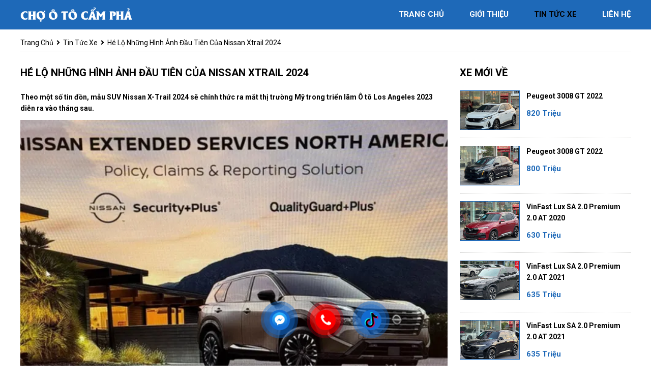

--- FILE ---
content_type: text/html; charset=utf-8
request_url: https://chootocampha.com/news/179/40/he-lo-nhung-hinh-anh-dau-tien-cua-nissan-xtrail-2024
body_size: 6084
content:
<!DOCTYPE html>
<html lang="vi"><head>   
    
<base href="https://chootocampha.com/" />
<meta http-equiv="Content-Type" content="text/html; charset=utf-8" />


    
<title>Hé lộ những hình ảnh đầu tiên của Nissan Xtrail 2024</title>
<meta charset="utf-8">
<meta http-equiv="content-language" content="vi" />
<meta name="language" content="Vietnamese,vn" />
<meta name="geo.region" content="VN" />
<meta name="author" content="Chợ ô tô Cẩm Phả | Auto Xuân Thuỷ">
<meta name="description" content="
Nissan X-Trail thế hệ hiện tại đã ra mắt thị trường Mỹ vào năm 2020 dưới cái tên riêng là Rogue. Sau hơn 3 năm, đã...">
<meta property="og:url" content="https://chootocampha.com/news/179/40/he-lo-nhung-hinh-anh-dau-tien-cua-nissan-xtrail-2024" />
<meta property="og:type" content="website" />
<meta property="og:title" content="Hé lộ những hình ảnh đầu tiên của Nissan Xtrail 2024" />
<meta property="og:description" content="
Nissan X-Trail thế hệ hiện tại đã ra mắt thị trường Mỹ vào năm 2020 dưới cái tên riêng là Rogue. Sau hơn 3 năm, đã..." />
<meta property="og:site_name" content="chootocampha.com" />
<meta property="og:image" content="https://photo-baomoi.bmcdn.me/w700_r1/2023_10_16_180_47233856/709e17252369ca379378.jpg.webp" />
<meta itemprop="image" content="https://photo-baomoi.bmcdn.me/w700_r1/2023_10_16_180_47233856/709e17252369ca379378.jpg.webp" />
<link rel="shortcut icon" href="https://chootocampha.com/uploads/salon/images/chootocampha-favicon.png" type="image/x-icon"/>
<meta name="viewport" content="width=device-width, init-scale=1, maximum-scale=1"/>
<link rel="canonical" href="https://chootocampha.com/news/179/40/he-lo-nhung-hinh-anh-dau-tien-cua-nissan-xtrail-2024" />
<link rel="stylesheet" type="text/css" href="https://chootocampha.com/uploads/salon/fontawesome/css/all.css"/>
<!--Css-->
<link rel="stylesheet" type="text/css" href="https://chootocampha.com/uploads/salon/css/cp_styles.css"/>
<link rel="stylesheet" type="text/css" href="https://chootocampha.com/uploads/salon/css/cp_header.css"/>
<link rel="stylesheet" type="text/css" href="https://chootocampha.com/uploads/salon/css/cp_menu.css"/>
<link rel="stylesheet" type="text/css" href="https://chootocampha.com/uploads/salon/css/cp_banner.css"/>
<link rel="stylesheet" type="text/css" href="https://chootocampha.com/uploads/salon/css/cp_main.css"/>
<link rel="stylesheet" type="text/css" href="https://chootocampha.com/uploads/salon/css/cp_footer.css"/>
<link rel="stylesheet" type="text/css" href="https://chootocampha.com/uploads/salon/css/cp_news_attr.css"> 
<!--Js-->
<script src="https://chootocampha.com/uploads/salon/js/cp_news.js" type="text/javascript"></script>
<script src="https://chootocampha.com/uploads/salon/js/jquery.min.js" type="text/javascript"></script>
<script src="https://chootocampha.com/uploads/salon/js/jquery.cookie.js" type="text/javascript"></script>
<script src="https://chootocampha.com/uploads/salon/js/cp_main.js" type="text/javascript"></script>
<script type="text/javascript" src="https://chootocampha.com/uploads/salon/js/traffic_btn.js"></script>
<!--Slider-->
<link rel="stylesheet" type="text/css" href="https://chootocampha.com/uploads/salon/plugins/slick-slider/slick.css"/>
<link rel="stylesheet" type="text/css" href="https://chootocampha.com/uploads/salon/plugins/slick-slider/slick-theme.css"/>
<script src="https://chootocampha.com/uploads/salon/plugins/slick-slider/slick.min.js" type="text/javascript"></script>
<link rel="preconnect" href="https://fonts.googleapis.com">
<!--Google Icon-->
    <link href="https://fonts.googleapis.com/css2?family=Material+Icons" rel="stylesheet">
    <link href="https://fonts.googleapis.com/css2?family=Material+Icons+Outlined" rel="stylesheet">
    <link href="https://fonts.googleapis.com/css2?family=Material+Icons+Round" rel="stylesheet">
    <link href="https://fonts.googleapis.com/css2?family=Material+Icons+Sharp" rel="stylesheet">
    <link href="https://fonts.googleapis.com/css2?family=Material+Icons+Two+Tone" rel="stylesheet">

    <!--google font-->
    <link rel="preconnect" href="https://fonts.gstatic.com" crossorigin>
    <link href="https://fonts.googleapis.com/css2?family=Be+Vietnam+Pro:wght@300&family=Questrial&family=Roboto:ital,wght@0,100;0,400;0,500;0,700;1,100&display=swap" rel="stylesheet">
    

<!--photoswipe-->
<link rel="stylesheet" href="https://chootocampha.com/uploads/salon/plugins/photoSwipe/photoswipe.css">
<link rel="stylesheet" href="https://chootocampha.com/uploads/salon/plugins/photoSwipe/default-skin.css">
<script src="https://chootocampha.com/uploads/salon/plugins/photoSwipe/photoswipe.min.js"></script>
<script src="https://chootocampha.com/uploads/salon/plugins/photoSwipe/photoswipe-ui-default.min.js"></script>
<script src="https://chootocampha.com/uploads/salon/plugins/photoSwipe/jqPhotoSwipe.js"></script>
<script type="text/javascript">
   var root_url = 'https://chootocampha.com';
</script>
<!-- Google tag (gtag.js) -->
<script async src="https://www.googletagmanager.com/gtag/js?id=G-QX8HS19KMG"></script>

<script>
  window.dataLayer = window.dataLayer || [];
  function gtag(){dataLayer.push(arguments);}
  gtag('js', new Date());

  gtag('config', 'G-QX8HS19KMG');
</script>

</head><body>
<div id="cp-banner">
<nav>
<div class="cp-container">
    <div class="cp-logo">
        <a href="https://chootocampha.com" title="Cho o to Cam Pha"><img src="https://chootocampha.com/uploads/salon/images/logo-cp.png"></a>
        <div class="cp-icon-nav" onclick="alMenuMb(this)">
            <p class="cp-bar1"></p>
            <p class="cp-bar2"></p>
            <p class="cp-bar3"></p>
        </div>
    </div>
    <ul class="cp-menu">
        <li class="cp-item"><span class="material-icons-outlined active">
            house
            </span><a href="https://chootocampha.com" title="Cho o to Cam Pha" >trang chủ</a></li>
        
            <li class="cp-item"><span class="material-icons-outlined">
            info
            </span><a href="https://chootocampha.com/gioi-thieu" title="giới thiệu" >giới thiệu</a></li>
        <li class="cp-item"><span class="material-icons-outlined ">
            feed
            </span><a href="https://chootocampha.com/tin-tuc" title="tin tức xe" class="cp-active-menu" >tin tức xe</a></li>
        <li class="cp-item"><span class="material-icons-outlined">
            contact_support
            </span><a href="https://chootocampha.com/lien-he" title="liên hệ"  >liên hệ</a></li>
    </ul>
</div>
</nav>
</div>
<main>
     
<script type="text/javascript">
/* <![CDATA[ */

writeJavaScriptCookie();

function writeJavaScriptCookie() {
  var date = new Date();
  date.setTime(date.getTime()+(60*60*1000));
  var the_cookie_date = date;
  var the_cookie = "cmsms_statistics_javascript_detected=true";
  the_cookie = the_cookie + ";expires=" + the_cookie_date;
  document.cookie=the_cookie;
}
/* ]]> */
</script>
    
      
    <script type="text/javascript">

/* <![CDATA[ */

writeResolutionCookie();

function writeResolutionCookie() {
  var date = new Date();
  date.setTime(date.getTime()+(60*60*1000));
  var the_cookie_date = date;
  var the_cookie = "cmsms_statistics_module_resolution="+ screen.width +"x"+ screen.height;
  var the_cookie = the_cookie + ";expires=" + the_cookie_date;
  document.cookie=the_cookie;

  var bn=navigator.appName;    // Browser Name
  if (bn.substring(0,9)=="Microsoft") {
     bn="MSIE";            // browser name, cont'd
  };         
  var cd=(bn=="MSIE")?screen.colorDepth:screen.pixelDepth; // Color depth
  if (cd!="undefined") {
    var the_depthcookie="cmsms_statistics_module_colordepth=";
    the_depthcookie=the_depthcookie+cd;
    the_depthcookie = the_depthcookie + ";expires=" + the_cookie_date;
    document.cookie=the_depthcookie;
  }
}
/* ]]> */
</script>
    
    
    
<link rel="stylesheet" href="https://chootocampha.com/uploads/salon/css/cp_news_detail.css">
<!--breadcrumb-->
<div class="cp-breadcrumb cp-container">
    <a href="https://chootocampha.com" title="Cho o to Cam Pha">trang chủ</a>
    <i class="fas fa-angle-right"></i>
    <a href="https://chootocampha.com/tin-tuc" title="">tin tức xe</a>
    <i class="fas fa-angle-right"></i>
    <span class="sa-text">Hé lộ những hình ảnh đầu tiên của Nissan Xtrail 2024</span>
</div>
<div class="cp-wrapper cp-container">
    <!--chi tiết bài viết tin tức-->
    <div class="cp-col-l" style='line-height: 22px;'>
                                 <h2 class="cp-title-detail">H&eacute; lộ những h&igrave;nh ảnh đầu ti&ecirc;n của Nissan Xtrail 2024</h2>
                <div class="cp-description">
            <strong style="font-size: 16px !important; line-height: 25px;"><p>Theo một số tin đồn, mẫu SUV Nissan X-Trail 2024 sẽ ch&iacute;nh thức ra mắt thị trường Mỹ trong triển l&atilde;m &Ocirc; t&ocirc; Los Angeles 2023 diễn ra v&agrave;o th&aacute;ng sau.</p></strong>
        </div>
                        <div class="cp-news-content news-content-dt">
            <div class="bm_Qg body-image"><img class="bm_BL" style="display: block; margin-left: auto; margin-right: auto;" src="https://photo-baomoi.bmcdn.me/w700_r1/2023_10_16_180_47233856/709e17252369ca379378.jpg.webp" alt="Nissan X-Trail thế hệ hiện tại đ&atilde; ra mắt thị trường Mỹ v&agrave;o năm 2020 dưới c&aacute;i t&ecirc;n ri&ecirc;ng l&agrave; Rogue. Sau hơn 3 năm, đ&atilde; đến l&uacute;c h&atilde;ng Nissan bổ sung phi&ecirc;n bản n&acirc;ng cấp cho mẫu SUV cỡ C n&agrave;y. Trước thời điểm ra mắt, Nissan X-Trail 2024 mới đ&atilde; bất ngờ r&ograve; rỉ h&igrave;nh ảnh." width="625" height="416" /></div>
<p class="bm_T bm_Qc">Nissan X-Trail thế hệ hiện tại đ&atilde; ra mắt thị trường Mỹ v&agrave;o năm 2020 dưới c&aacute;i t&ecirc;n ri&ecirc;ng l&agrave; Rogue. Sau hơn 3 năm, đ&atilde; đến l&uacute;c h&atilde;ng Nissan bổ sung phi&ecirc;n bản n&acirc;ng cấp cho mẫu SUV cỡ C n&agrave;y. Trước thời điểm ra mắt, Nissan X-Trail 2024 mới đ&atilde; bất ngờ r&ograve; rỉ h&igrave;nh ảnh<em>.</em></p>
<div class="bm_Qg body-image"><img class="bm_BL" style="display: block; margin-left: auto; margin-right: auto;" src="https://photo-baomoi.bmcdn.me/w700_r1/2023_10_16_180_47233856/4b25399e0dd2e48cbdc3.jpg.webp" alt="Qua h&igrave;nh ảnh n&agrave;y, c&oacute; thể thấy mẫu xe SUV Nissan X-Trail 2024 đ&atilde; thay đổi nhẹ về mặt thiết kế ngoại thất. C&oacute; vẻ như h&atilde;ng Nissan đ&atilde; &aacute;p dụng ng&ocirc;n ngữ thiết kế mới cho mẫu xe n&agrave;y, tương tự Pathfinder 2024. Cụ thể hơn, Nissan X-Trail 2024 được bổ sung đầu xe mới với những thay đổi ở lưới tản nhiệt v&agrave; cản trước." width="625" height="416" /></div>
<p class="bm_T bm_Qc">Qua h&igrave;nh ảnh n&agrave;y, c&oacute; thể thấy mẫu xe SUV Nissan X-Trail 2024 đ&atilde; thay đổi nhẹ về mặt thiết kế ngoại thất. C&oacute; vẻ như h&atilde;ng Nissan đ&atilde; &aacute;p dụng ng&ocirc;n ngữ thiết kế mới cho mẫu xe n&agrave;y, tương tự Pathfinder 2024. Cụ thể hơn, Nissan X-Trail 2024 được bổ sung đầu xe mới với những thay đổi ở lưới tản nhiệt v&agrave; cản trước.</p>
<div class="bm_Qg body-image"><img class="bm_BL" style="display: block; margin-left: auto; margin-right: auto;" src="https://photo-baomoi.bmcdn.me/w700_r1/2023_10_16_180_47233856/9e711bcb2f87c6d99f96.jpg.webp" alt="Lưới tản nhiệt của xe c&oacute; k&iacute;ch thước lớn hơn v&agrave; đi k&egrave;m những nan nằm ngang d&agrave;y dặn. Nằm ch&iacute;nh giữa lưới tản nhiệt l&agrave; logo mới của thương hiệu Nissan.Trong khi đ&oacute;, tr&ecirc;n cản trước xuất hiện hốc gi&oacute; trung t&acirc;m h&igrave;nh thang với viền bao quanh m&agrave;u đen khỏe khoắn hơn phi&ecirc;n bản cũ. Ngo&agrave;i ra, hốc gi&oacute; trung t&acirc;m c&ograve;n t&iacute;ch hợp đ&egrave;n sương m&ugrave; trước v&agrave; hộp h&igrave;nh vu&ocirc;ng chứa radar." width="625" height="416" /></div>
<p class="bm_T bm_Qc">Lưới tản nhiệt của xe c&oacute; k&iacute;ch thước lớn hơn v&agrave; đi k&egrave;m những nan nằm ngang d&agrave;y dặn. Nằm ch&iacute;nh giữa lưới tản nhiệt l&agrave; logo mới của thương hiệu Nissan.Trong khi đ&oacute;, tr&ecirc;n cản trước xuất hiện hốc gi&oacute; trung t&acirc;m h&igrave;nh thang với viền bao quanh m&agrave;u đen khỏe khoắn hơn phi&ecirc;n bản cũ. Ngo&agrave;i ra, hốc gi&oacute; trung t&acirc;m c&ograve;n t&iacute;ch hợp đ&egrave;n sương m&ugrave; trước v&agrave; hộp h&igrave;nh vu&ocirc;ng chứa radar.</p>
<div class="bm_Qg body-image"><img class="bm_BL" style="display: block; margin-left: auto; margin-right: auto;" src="https://photo-baomoi.bmcdn.me/w700_r1/2023_10_16_180_47233856/d2485cf268be81e0d8af.jpg.webp" alt="Đ&acirc;y l&agrave; dấu hiệu cho thấy h&atilde;ng Nissan sẽ bổ sung những t&iacute;nh năng an to&agrave;n chủ động ADAS mới cho xe. Kh&ocirc;ng c&oacute; g&igrave; bất ngờ khi khu vực b&ecirc;n sườn của Nissan X-Trail 2024 gần như kh&ocirc;ng thay đổi so với phi&ecirc;n bản cũ, trừ v&agrave;nh la-zăng. Bộ v&agrave;nh n&agrave;y c&oacute; thiết kế đa chấu v&agrave; phay xước 2 m&agrave;u ấn tượng hơn." width="625" height="416" /></div>
<p class="bm_T bm_Qc">Đ&acirc;y l&agrave; dấu hiệu cho thấy h&atilde;ng Nissan sẽ bổ sung những t&iacute;nh năng an to&agrave;n chủ động ADAS mới cho xe. Kh&ocirc;ng c&oacute; g&igrave; bất ngờ khi khu vực b&ecirc;n sườn của Nissan X-Trail 2024 gần như kh&ocirc;ng thay đổi so với phi&ecirc;n bản cũ, trừ v&agrave;nh la-zăng. Bộ v&agrave;nh n&agrave;y c&oacute; thiết kế đa chấu v&agrave; phay xước 2 m&agrave;u ấn tượng hơn.</p>
<div class="bm_Qg body-image"><img class="bm_BL" style="display: block; margin-left: auto; margin-right: auto;" src="https://photo-baomoi.bmcdn.me/w700_r1/2023_10_16_180_47233856/9a010fbb3bf7d2a98be6.jpg.webp" alt="Hiện thiết kế đằng sau của Nissan X-Trail 2024 chưa được h&eacute; lộ. Tuy nhi&ecirc;n, qua h&igrave;nh ảnh chụp xe chạy thử, c&oacute; thể dự đo&aacute;n khu vực ph&iacute;a sau của mẫu SUV cỡ C n&agrave;y chỉ thay đổi nhẹ ở cản sau. B&ecirc;n trong xe, Nissan X-Trail 2024 đ&atilde; được cải tiến ở một số khu vực, điển h&igrave;nh như m&agrave;n h&igrave;nh cảm ứng trung t&acirc;m 12,3 inch thay v&igrave; loại 8 inch cũ." width="625" height="416" /></div>
<p class="bm_T bm_Qc">Hiện thiết kế đằng sau của Nissan X-Trail 2024 chưa được h&eacute; lộ. Tuy nhi&ecirc;n, qua h&igrave;nh ảnh chụp xe chạy thử, c&oacute; thể dự đo&aacute;n khu vực ph&iacute;a sau của mẫu SUV cỡ C n&agrave;y chỉ thay đổi nhẹ ở cản sau. B&ecirc;n trong xe, Nissan X-Trail 2024 đ&atilde; được cải tiến ở một số khu vực, điển h&igrave;nh như m&agrave;n h&igrave;nh cảm ứng trung t&acirc;m 12,3 inch thay v&igrave; loại 8 inch cũ.</p>
<div class="bm_Qg body-image"><img class="bm_BL" style="display: block; margin-left: auto; margin-right: auto;" src="https://photo-baomoi.bmcdn.me/w700_r1/2023_10_16_180_47233856/837d10c7248bcdd5949a.jpg.webp" alt="Đ&acirc;y l&agrave; trang bị đ&atilde; c&oacute; tr&ecirc;n Nissan X-Trail ở nhiều thị trường ngo&agrave;i Bắc Mỹ như Nhật Bản hay Trung Quốc. B&ecirc;n dưới m&agrave;n h&igrave;nh th&ocirc;ng tin giải tr&iacute; của Nissan X-Trail 2024 sẽ c&oacute; th&ecirc;m d&atilde;y n&uacute;t bấm v&agrave; n&uacute;m xoay mới. Đ&aacute;ng tiếc l&agrave; th&ocirc;ng tin cụ thể về trang bị v&agrave; động cơ của Nissan X-Trail 2024 ở thị trường Mỹ chưa được h&eacute; lộ." width="625" height="416" /></div>
<p class="bm_T bm_Qc">Đ&acirc;y l&agrave; trang bị đ&atilde; c&oacute; tr&ecirc;n Nissan X-Trail ở nhiều thị trường ngo&agrave;i Bắc Mỹ như Nhật Bản hay Trung Quốc. B&ecirc;n dưới m&agrave;n h&igrave;nh th&ocirc;ng tin giải tr&iacute; của Nissan X-Trail 2024 sẽ c&oacute; th&ecirc;m d&atilde;y n&uacute;t bấm v&agrave; n&uacute;m xoay mới. Đ&aacute;ng tiếc l&agrave; th&ocirc;ng tin cụ thể về trang bị v&agrave; động cơ của Nissan X-Trail 2024 ở thị trường Mỹ chưa được h&eacute; lộ.</p>
<div class="bm_Qg body-image"><img class="bm_BL" style="display: block; margin-left: auto; margin-right: auto;" src="https://photo-baomoi.bmcdn.me/w700_r1/2023_10_16_180_47233856/e94476fe42b2abecf2a3.jpg.webp" alt="Trong khi đ&oacute;, phi&ecirc;n bản hiện đang b&aacute;n tr&ecirc;n thị trường d&ugrave;ng động cơ xăng 4 xi-lanh, dung t&iacute;ch 1.5L với c&ocirc;ng suất tối đa 201 m&atilde; lực v&agrave; m&ocirc;-men xoắn cực đại 305 Nm. Động cơ n&agrave;y đồng h&agrave;nh với hộp số tự động biến thi&ecirc;n v&ocirc; cấp Xtronic CVT. Ở những thị trường ngo&agrave;i Mỹ, mẫu SUV cỡ C n&agrave;y d&ugrave;ng hệ truyền động hybrid c&oacute; t&ecirc;n e-Power mới." width="625" height="416" /></div>
<p class="bm_T bm_Qc" style="text-align: justify;">Trong khi đ&oacute;, phi&ecirc;n bản hiện đang b&aacute;n tr&ecirc;n thị trường d&ugrave;ng động cơ xăng 4 xi-lanh, dung t&iacute;ch 1.5L với c&ocirc;ng suất tối đa 201 m&atilde; lực v&agrave; m&ocirc;-men xoắn cực đại 305 Nm. Động cơ n&agrave;y đồng h&agrave;nh với hộp số tự động biến thi&ecirc;n v&ocirc; cấp Xtronic CVT. Ở những thị trường ngo&agrave;i Mỹ, mẫu SUV cỡ C n&agrave;y d&ugrave;ng hệ truyền động hybrid c&oacute; t&ecirc;n e-Power mới.</p>
<div class="bm_Qg body-image"><img class="bm_BL" style="display: block; margin-left: auto; margin-right: auto;" src="https://photo-baomoi.bmcdn.me/w700_r1/2023_10_16_180_47233856/6cbbf601c24d2b13725c.jpg.webp" alt="Hệ truyền động n&agrave;y bao gồm m&aacute;y xăng VC-Turbo 3 xi-lanh, tăng &aacute;p, dung t&iacute;ch 1.5L, tạo ra c&ocirc;ng suất tối đa 142 m&atilde; lực v&agrave; m&ocirc;-men xoắn cực đại 250 Nm. Động cơ xăng sẽ đ&oacute;ng vai tr&ograve; m&aacute;y ph&aacute;t điện để sạc cụm pin điện &aacute;p cao 1,8 kWh. Trong khi đ&oacute;, nhiệm vụ truyền động cho xe thuộc về m&ocirc;-tơ điện." width="625" height="416" /></div>
<p class="bm_T bm_Qc" style="text-align: justify;">Hệ truyền động n&agrave;y bao gồm m&aacute;y xăng VC-Turbo 3 xi-lanh, tăng &aacute;p, dung t&iacute;ch 1.5L, tạo ra c&ocirc;ng suất tối đa 142 m&atilde; lực v&agrave; m&ocirc;-men xoắn cực đại 250 Nm. Động cơ xăng sẽ đ&oacute;ng vai tr&ograve; m&aacute;y ph&aacute;t điện để sạc cụm pin điện &aacute;p cao 1,8 kWh. Trong khi đ&oacute;, nhiệm vụ truyền động cho xe thuộc về m&ocirc;-tơ điện.</p>
<div class="bm_Qg body-image"><img class="bm_BL" style="display: block; margin-left: auto; margin-right: auto;" src="https://photo-baomoi.bmcdn.me/w700_r1/2023_10_16_180_47233856/47fbe141d50d3c53651c.jpg.webp" alt="Ở phi&ecirc;n bản dẫn động 1 cầu, Nissan X-Trail e-Power d&ugrave;ng m&ocirc;-tơ điện ho&agrave;n to&agrave;n mới c&oacute; m&atilde; BM46, nằm tr&ecirc;n cầu trước. M&ocirc;-tơ điện n&agrave;y sản sinh c&ocirc;ng suất tối đa 203 m&atilde; lực v&agrave; m&ocirc;-men xoắn cực đại 320 Nm. Ở phi&ecirc;n bản dẫn động 4 b&aacute;nh to&agrave;n thời gian e-4orce, xe c&oacute; th&ecirc;m m&ocirc;-tơ điện với m&atilde; MM48 nằm tr&ecirc;n cầu sau." width="625" height="416" /></div>
<p class="bm_T bm_Qc" style="text-align: justify;">Ở phi&ecirc;n bản dẫn động 1 cầu, Nissan X-Trail e-Power d&ugrave;ng m&ocirc;-tơ điện ho&agrave;n to&agrave;n mới c&oacute; m&atilde; BM46, nằm tr&ecirc;n cầu trước. M&ocirc;-tơ điện n&agrave;y sản sinh c&ocirc;ng suất tối đa 203 m&atilde; lực v&agrave; m&ocirc;-men xoắn cực đại 320 Nm. Ở phi&ecirc;n bản dẫn động 4 b&aacute;nh to&agrave;n thời gian e-4orce, xe c&oacute; th&ecirc;m m&ocirc;-tơ điện với m&atilde; MM48 nằm tr&ecirc;n cầu sau.</p>
<div class="bm_Qg body-image"><em><img class="bm_BL" style="display: block; margin-left: auto; margin-right: auto;" src="https://photo-baomoi.bmcdn.me/w700_r1/2023_10_16_180_47233856/54daf860cc2c25727c3d.jpg.webp" alt="M&ocirc;-tơ điện n&agrave;y bổ sung 135 m&atilde; lực v&agrave; 195 Nm cho xe. Sự kết hợp giữa động cơ xăng v&agrave; m&ocirc;-tơ điện mang đến khả năng tiết kiệm nhi&ecirc;n liệu ấn tượng cho mẫu SUV cỡ C n&agrave;y. Theo đ&oacute;, xe chỉ ti&ecirc;u thụ lượng xăng trung b&igrave;nh 19,7 km/l&iacute;t (5,07 l&iacute;t/100 km) với phi&ecirc;n bản dẫn động 1 cầu v&agrave; 18,4 km/l&iacute;t (5,4 l&iacute;t/100 km) với phi&ecirc;n bản dẫn động 4 b&aacute;nh." width="625" height="416" /></em></div>
<p class="bm_T bm_Qc" style="text-align: justify;">M&ocirc;-tơ điện n&agrave;y bổ sung 135 m&atilde; lực v&agrave; 195 Nm cho xe. Sự kết hợp giữa động cơ xăng v&agrave; m&ocirc;-tơ điện mang đến khả năng tiết kiệm nhi&ecirc;n liệu ấn tượng cho mẫu SUV cỡ C n&agrave;y. Theo đ&oacute;, xe chỉ ti&ecirc;u thụ lượng xăng trung b&igrave;nh 19,7 km/l&iacute;t (5,07 l&iacute;t/100 km) với phi&ecirc;n bản dẫn động 1 cầu v&agrave; 18,4 km/l&iacute;t (5,4 l&iacute;t/100 km) với phi&ecirc;n bản dẫn động 4 b&aacute;nh<em>.</em></p>
<div class="bm_Qg body-image"><em><img class="bm_BL" style="display: block; margin-left: auto; margin-right: auto;" src="https://photo-baomoi.bmcdn.me/w700_r1/2023_10_16_180_47233856/0015a8af9ce375bd2cf2.jpg.webp" alt="Theo một số tin đồn, mức gi&aacute; xe Nissan X-Trail 2024 sẽ ch&iacute;nh thức được c&ocirc;ng bố trong ng&agrave;y ra mắt thị trường Mỹ tại triển l&atilde;m &Ocirc; t&ocirc; Los Angeles 2023 diễn ra v&agrave;o th&aacute;ng sau." width="625" height="416" /></em></div>
<p class="bm_T bm_Qc">Theo một số tin đồn, mức gi&aacute; xe Nissan X-Trail 2024 sẽ ch&iacute;nh thức được c&ocirc;ng bố trong ng&agrave;y ra mắt thị trường Mỹ tại triển l&atilde;m &Ocirc; t&ocirc; Los Angeles 2023 diễn ra v&agrave;o th&aacute;ng sau.</p>
<p class="bm_T bm_Qc" style="text-align: right;">(Theo <a href="https://baomoi.com/nissan-x-trail-2024-bat-ngo-ro-ri-anh-nong-ra-mat-thang-11-2023-c47233856.epi"><strong>baomoi.com</strong></a>)</p>
        </div>
                        <!--tin mới nhất-->
                <div class="cp-col-b">
            <div class="cp-title"><h2>tin liên quan</h2></div>
                        <article class="article-list related horizontal">
                <article>
                    <h3 class="article-title">
                        <a href="news/178/40/volkswagen-uu-dai-len-toi-350-trieu-dong-trong-thang-10" title="Volkswagen ưu đãi lên tới 350 triệu đồng trong tháng 10">
                             Volkswagen ưu đãi lên tới 350 triệu đồng trong tháng 10
                        </a>
                    </h3>
                </article>
            </article>
                        <article class="article-list related horizontal">
                <article>
                    <h3 class="article-title">
                        <a href="news/177/40/subaru-forester-giam-gia-gan-300-trieu-dong" title="Subaru Forester giảm giá gần 300 triệu đồng">
                             Subaru Forester giảm giá gần 300 triệu đồng
                        </a>
                    </h3>
                </article>
            </article>
                        <article class="article-list related horizontal">
                <article>
                    <h3 class="article-title">
                        <a href="news/176/40/gia-xe-kia-cerato-cu-thang-102023" title="Giá xe Kia Cerato cũ tháng 10/2023">
                             Giá xe Kia Cerato cũ tháng 10/2023
                        </a>
                    </h3>
                </article>
            </article>
                        <article class="article-list related horizontal">
                <article>
                    <h3 class="article-title">
                        <a href="news/175/40/toyota-yaris-cross-giam-55-trieu-dong-va-uu-dai-50-le-phi-truoc-ba" title="Toyota Yaris Cross giảm 55 triệu đồng và ưu đãi 50% lệ phí trước bạ">
                             Toyota Yaris Cross giảm 55 triệu đồng và ưu đãi 50% lệ phí trước bạ
                        </a>
                    </h3>
                </article>
            </article>
                        <article class="article-list related horizontal">
                <article>
                    <h3 class="article-title">
                        <a href="news/174/40/nhung-mau-o-to-pho-thong-gia-500---700-trieu-phu-hop-voi-phu-nu" title="Những mẫu ô tô phổ thông giá 500 - 700 triệu phù hợp với phụ nữ">
                             Những mẫu ô tô phổ thông giá 500 - 700 triệu phù hợp với phụ nữ
                        </a>
                    </h3>
                </article>
            </article>
                        <article class="article-list related horizontal">
                <article>
                    <h3 class="article-title">
                        <a href="news/173/40/mazda-cx-90-lan-dau-ra-mat-dong-nam-a" title="Mazda CX-90 lần đầu ra mắt Đông Nam Á">
                             Mazda CX-90 lần đầu ra mắt Đông Nam Á
                        </a>
                    </h3>
                </article>
            </article>
                        <article class="article-list related horizontal">
                <article>
                    <h3 class="article-title">
                        <a href="news/172/40/cap-nhat-gia-moi-nhat-kem-danh-chi-tiet-toyota-veloz-thang-92023" title="Cập nhật giá mới nhất kèm đánh chi tiết Toyota Veloz tháng 9/2023">
                             Cập nhật giá mới nhất kèm đánh chi tiết Toyota Veloz tháng 9/2023
                        </a>
                    </h3>
                </article>
            </article>
                        <article class="article-list related horizontal">
                <article>
                    <h3 class="article-title">
                        <a href="news/171/40/danh-gia-xe-honda-br-v-l-2023" title="Đánh giá xe Honda BR-V L 2023">
                             Đánh giá xe Honda BR-V L 2023
                        </a>
                    </h3>
                </article>
            </article>
                        <article class="article-list related horizontal">
                <article>
                    <h3 class="article-title">
                        <a href="news/170/40/cap-nhat-gia-moi-nhat-kem-danh-chi-tiet-mazda-cx5-thang-92023" title="Cập nhật giá mới nhất kèm đánh chi tiết Mazda CX5 tháng 9/2023">
                             Cập nhật giá mới nhất kèm đánh chi tiết Mazda CX5 tháng 9/2023
                        </a>
                    </h3>
                </article>
            </article>
                        <article class="article-list related horizontal">
                <article>
                    <h3 class="article-title">
                        <a href="news/169/40/peugeot-e-3008-2024-thuan-dien-dep-xuat-sac" title="Peugeot E-3008 2024 thuần điện đẹp xuất sắc">
                             Peugeot E-3008 2024 thuần điện đẹp xuất sắc
                        </a>
                    </h3>
                </article>
            </article>
            
        </div>
            </div>
    <!--xe mới về-->
    <div class="cp-col-r">
    
<div class="cp-col-r">
    <div class="cp-title"><h2>xe mới về</h2></div>
    <ul class="cp-new-car">
                <li class="cp-item">
            <div class="cp-info-car">
                <a class="cp-car" href="https://chootocampha.com/Xe-peugeot-3008-gt-2022-113654" title="Peugeot 3008 GT 2022">Peugeot 3008 GT 2022</a>
                <p class="cp-price">820 Triệu</p>
            </div>
            <a href="https://chootocampha.com/Xe-peugeot-3008-gt-2022-113654" title="Peugeot 3008 GT 2022" class="cp-img">
                <img src="https://chootocampha.com/uploads/img/2026/04/113654/large_2711737d1a81fbdf0fe484d1fc06cb46.jpg" alt="Peugeot 3008 GT 2022">
            </a> 
        </li>
                <li class="cp-item">
            <div class="cp-info-car">
                <a class="cp-car" href="https://chootocampha.com/Xe-peugeot-3008-gt-2022-113653" title="Peugeot 3008 GT 2022">Peugeot 3008 GT 2022</a>
                <p class="cp-price">800 Triệu</p>
            </div>
            <a href="https://chootocampha.com/Xe-peugeot-3008-gt-2022-113653" title="Peugeot 3008 GT 2022" class="cp-img">
                <img src="https://chootocampha.com/uploads/img/2026/04/113653/large_8b657de4a53d684947976536bf8bced5.jpg" alt="Peugeot 3008 GT 2022">
            </a> 
        </li>
                <li class="cp-item">
            <div class="cp-info-car">
                <a class="cp-car" href="https://chootocampha.com/Xe-vinfast-lux_sa_2.0-premium_2.0_at-2020-113532" title="VinFast Lux SA 2.0 Premium 2.0 AT 2020">VinFast Lux SA 2.0 Premium 2.0 AT 2020</a>
                <p class="cp-price">630 Triệu</p>
            </div>
            <a href="https://chootocampha.com/Xe-vinfast-lux_sa_2.0-premium_2.0_at-2020-113532" title="VinFast Lux SA 2.0 Premium 2.0 AT 2020" class="cp-img">
                <img src="https://chootocampha.com/uploads/img/2026/03/113532/large_8b4e28b64c2a4d9a7360f660b95a343f.jpg" alt="VinFast Lux SA 2.0 Premium 2.0 AT 2020">
            </a> 
        </li>
                <li class="cp-item">
            <div class="cp-info-car">
                <a class="cp-car" href="https://chootocampha.com/Xe-vinfast-lux_sa_2.0-premium_2.0_at-2021-113560" title="VinFast Lux SA 2.0 Premium 2.0 AT 2021">VinFast Lux SA 2.0 Premium 2.0 AT 2021</a>
                <p class="cp-price">635 Triệu</p>
            </div>
            <a href="https://chootocampha.com/Xe-vinfast-lux_sa_2.0-premium_2.0_at-2021-113560" title="VinFast Lux SA 2.0 Premium 2.0 AT 2021" class="cp-img">
                <img src="https://chootocampha.com/uploads/img/2026/03/113560/large_7cf77ede6f02f7ac37fac80406d81d68.jpg" alt="VinFast Lux SA 2.0 Premium 2.0 AT 2021">
            </a> 
        </li>
                <li class="cp-item">
            <div class="cp-info-car">
                <a class="cp-car" href="https://chootocampha.com/Xe-vinfast-lux_sa_2.0-premium_2.0_at-2021-113533" title="VinFast Lux SA 2.0 Premium 2.0 AT 2021">VinFast Lux SA 2.0 Premium 2.0 AT 2021</a>
                <p class="cp-price">635 Triệu</p>
            </div>
            <a href="https://chootocampha.com/Xe-vinfast-lux_sa_2.0-premium_2.0_at-2021-113533" title="VinFast Lux SA 2.0 Premium 2.0 AT 2021" class="cp-img">
                <img src="https://chootocampha.com/uploads/img/2026/03/113533/large_a1c35de97a072df0a54202f846c3c7af.jpg" alt="VinFast Lux SA 2.0 Premium 2.0 AT 2021">
            </a> 
        </li>
        
    </ul>
    <!--quảng cáo-->
   <div class="quang-cao">
       <a href=""><img src="https://chootocampha.com/uploads/salon/images/qc-mp.jpg"></a>
   </div>
</div>
    </div>
</div>    

</main>
<footer>
    

<div class="cp-container">
    <div class="dia-chi-kc">
        <strong>Chợ Ô Tô Cẩm Phả</strong>
        <p>
            <i class="fas fa-map-marker-alt"></i> Số 219 Lê Thanh Nghị, P. Cẩm Trung, Tp. Cẩm Phả, Tỉnh Quảng Ninh
        </p>
        <p><i class="fas fa-phone-alt"></i> 0977155646  </p>
        <p><i class="fas fa-phone-alt"></i> 0977366633   </p>

    </div>
    <div class="dia-chi-kc">
        <strong>Menu</strong>
        <ul class="menu-footer">
            <li><a href="https://chootocampha.com/index.html" title="Cho o to Cam Pha">Trang chủ</a></li>
            <li><a href="https://chootocampha.com/gioi-thieu" title="Giới thiệu">Giới thiệu</a></li>
            <li><a href="https://chootocampha.com/tin-tuc" title="Tin tức">Tin tức</a></li>
            <li><a href="https://chootocampha.com/lien-he" title="Liên hệ">Liên hệ</a></li>
        </ul>

        <strong id="lien-ket">Liên kết</strong>
        <ul class="list-social">
            <li><a href="" title="Youtube" target="_blank"><i class="fab fa-youtube"></i></a></li>
            <li><a href="https://www.facebook.com/chootocampha" title="Facebook" target="_blank"><i class="fab fa-facebook-f"></i></a></li>
            <li><a href="https://www.tiktok.com/@chootocamphaa" title="tiktok" target="_blank"><i class="fab fa-tiktok"></i></a></li>
        </ul>
    </div>
    <div class="dia-chi-kc fix-dc">
        <div class="cp-item cp-bb">
            <span><i class="fas fa-copyright"></i> Bản quyền thuộc về Chợ Ô Tô Cẩm Phả - </span>
            <span>Thiết kế bởi
                                <a href="https://bonbanh.com" title="oto, mua bán ô tô">Bonbanh.com - Chuyên trang mua bán ô tô</a>
                            </span>
        </div>
    </div>
</div>
<div class="contact-box">
    <!--messenger fb chat icon-->
    <div class="kh-fbm">
        <div class="phone-box"></div>
        <div class="img-phone">
            <a href="https://m.me/1985267748158767" target="_blank" onclick="traffic_btn('mess');"><img src="https://chootocampha.com/uploads/salon/images/messenger.png"></a>
        </div>
    </div>
    <div class="kh-phone">
        <div class="phone-box"></div>
        <div class="img-phone">
            <a href="tel:0977155646" onclick="traffic_btn('phone');"><img src="https://chootocampha.com/uploads/salon/images/phone.png"></a>
        </div>
    </div>
    <div class="kh-fbm">
        <div class="phone-box"></div>
        <div class="img-phone">
            <a href="https://www.tiktok.com/@chootocamphaa" target="_blank"><img src="https://chootocampha.com/uploads/salon/images/tik-tok.png"></a>
        </div>
    </div>
</div>
</footer>
</body>
</html>

--- FILE ---
content_type: text/css
request_url: https://chootocampha.com/uploads/salon/css/cp_styles.css
body_size: 3332
content:




:root {

   

    --cpGreen: #1E69B8;

    --cpHeader:#f5f5f5;

    --cpWhite:#fff;

    --cpfooter:#73767A;

    --cpcarbg:#eee;

    --cpblack:#000;

}



html {

    font-size: 62.5%;

}



* {

    margin: 0;

    padding: 0;

    box-sizing: border-box;

    -moz-box-sizing: border-box;

    -webkit-box-sizing: border-box;

    line-height: 2.2rem;

    font-size: 1.4rem;

    font-family: 'Roboto', sans-serif;

    text-decoration: none;

}

body

{

    

    font-family: 'Roboto', sans-serif;

}

header

{

    background: var(--cpHeader);

}

h1 {

    font-family: 'Roboto', sans-serif;

    font-size: 2.0rem;

    text-transform: uppercase;

    line-height: 2.4rem;

}



h2 {

    font-family: 'Roboto', sans-serif;

    font-size: 2.0rem;

    text-transform: uppercase;

    line-height: 2.4rem;

}



h3 {

    font-family: 'Roboto', sans-serif;

    font-size: 1.6rem;

    text-transform: uppercase;

}



.cp-clear-fix {

    clear: both;

}



a {

    color: var(--kcbgmenu);

    cursor: pointer;

}



a:hover {

    color: var(--cpGreen);

}



ul li {

    list-style: none;

}



img {

    width: 100%;

    vertical-align: middle;

    object-fit: cover;

}



select {

    height: 40px;

    border: 1px solid #c7c5c5;

    

}



.cp-container {

    width: 1200px;

    margin: 0 auto;

}



.cp-loading-img {

    position: fixed;

    top: 0;

    right: 0;

    bottom: 0;

    left: 0;

    z-index: 99999;

    background: rgba(33,33,33,.5);

    display: none;

}



.cp-box-loading {

    background-repeat:no-repeat;

    background-attachment: fixed;

    background-position: center;

    width: 100%;

    height: 100%;

    z-index: 999999;

    text-align: center;

    display: flex;

    align-items: center;

    justify-content: center;

}



.cp-car, .cp-new {

    font-family: 'Roboto', sans-serif;

    text-transform: capitalize;

    color: var(--alBlack);

    font-weight: 700;

    

}



.cp-price {

    font-family: 'Roboto', sans-serif;

    color: var(--alWhite);

    text-transform: capitalize;

    text-align: right;

    font-weight: 700;

}



.cp-title {

    

    padding-bottom: 0.3em;

}



.cp-title h2 {

    display: block;

    padding-bottom: 0.3rem;

    font-weight: bold;

    padding-bottom: 0.4em;

    margin-bottom: 10px;

}



.title-border {

    background: var(--kccolorlink);

    height: 5px;

    width: 100px;

    

    margin-bottom: 1.5em;

}



.year

{

    display: flex;

    flex-wrap: wrap;

    justify-content: space-between;

    align-items: center;

    color: var(--cpWhite);

    margin: 0.7em;

    

    background: var(--cpGreen);

    padding: 0.7em;

}

.year span

{

    flex-basis: 49%;

   

}

.gia-ban

{

    font-weight: bold;

    font-size: 1.2em;

    color: var(--cpWhite);

}

.tratruoc

{

    text-align: right;

}



.cp-item p

{

    margin-top: 0.5em;

}



.cp-item a:hover

{

    color: var(--kccolorlink) !important;

   

}

.quang-cao

{

    margin-top: 1em;

}

/*video youtube*/

.video

{
    background-image: url("../images/trang-chu/bg-news-tik.jpg"); /* The image used */
    background-color: #cccccc; /* Used if the image is unavailable */
    background-position: center; /* Center the image */
    background-repeat: no-repeat; /* Do not repeat the image */
    background-size: cover;
    padding: 1em 0;
    color: #fff;
}

.video-container

{

    width: 1200px;

    margin: 0 auto;

    display: flex;

    justify-content: space-between;

    flex-wrap: wrap;

}
 iframe
{
	max-width: 100%;
}


.video-container .tiktok-cp

{

    flex-basis: 57%;

}

.video-container .news-cp

{

    flex-basis: 40%;

}
.video-container .fanpage-cp

{

    flex-basis: 42%;

}
@media only screen and (max-width: 718px)
{
    .tiktok-cp
    {
        flex-basis: 100%;
    }
    .video-container .fanpage-cp
    {
        flex-basis: 100%;
    }
    .tiktok-embed
    {
        margin-left: 0 !important;
    }
}


.tiktok-cp p

{

    margin-top: 1.2em;

}

.cp-box {

   

    align-items: flex-start;

    justify-content: space-between;

    flex-wrap: wrap;

    

    

}

.cp-box .cp-item {

    flex-basis: 32%;

}

.video h2

{

    color: #fff !important;

}

.cp-box li a

{

    color: #fff !important;

}



.video-youtube

{

    background: none;

    padding: 1em 0;

}

.youtube-container

{

    

    width: 1200px;

    margin: 0 auto;

    display: flex;

    flex-wrap: wrap;

    justify-content: space-between;

}

.youtube-col

{

    flex-basis: 32%;

    background: var(--cpcarbg);

    padding: 0.5em;

}

.youtube-title

{

    width: 1200px;

    margin: 0 auto;

    padding-bottom: 1em;

}

.cp-title-video

{

    margin-top: 0.5em;

}

/*tin tức trang chủ*/

.news-cp-col

{

    display: flex;

    flex-wrap: wrap;

    justify-content: space-between;

    align-items: flex-start;

   

}



.news-cp-col li

{

    flex-basis: 49%;

    margin-top: 1.2em;

}

.news-cp-col li img

{

    height: 172px;

}

.news-cp-col li h3

{

    text-transform: none;

    margin-top: 0.5em;

    overflow: hidden;

    text-overflow: ellipsis;

    height: 44px;

}

/*fix màu header fanpage & tiktok*/

.fix-hd h2

{

    color: var(--kccolorlink) !important;

}





.dangban

{

    margin-top: 2em;

}







/*phân trang*/



.cp-pagination ul {

    display: flex;

    align-items: center;

    justify-content: flex-end;

    margin-bottom: 2.5rem;

}



.cp-pagination ul li a {

    display: inline-block;

    text-align: center;

    color: var(--alBlack);

    width: 3.5rem;

    line-height: 3.5rem;

    margin: 0 0.5rem 0 0;

    background: var(--alGrayListCars);

    border-radius: 4px;

}



.cp-pagination ul li a:hover {

    background: var(--alRed) !important;

    color: var(--alWhite);

}



.cp-active-pag {

    background: var(--alRed) !important;

    color: var(--alWhite) !important;

    font-weight: 700;

}

.sub

{

    color: var(--kcWhite);

}



/*breadcrumb*/

.cp-breadcrumb {

    padding: 1.5rem 0 0.5rem;

    text-transform: capitalize;

    border-bottom: 1px solid #e9e8e8;

}



.cp-breadcrumb .fa-angle-right {

    margin: 0 3px;

    color: var(--alBreadcrumb);

}



/*tin tức trang chủ*/

.news-col

{

    display: flex;

    justify-content: space-between;

    flex-wrap: wrap;

}



.list-news

{

    flex-basis: 32%;

    box-shadow: 0 0 10px rgb(0 0 0 / 10%);

    padding-bottom: 0.9em;

    margin-bottom: 1.5em;

    border-radius: 0 0 4px 4px;

    background-image: linear-gradient(#f8f4da, white, white);

}



.list-news h3

{

    margin-bottom: 1em;

    margin-top: 0.5em;

    height: 44px;

    overflow: hidden;

    padding-left: 0.5em;

    padding-right: 0.5em;

}

.photo

{

    position: relative;

    display: block;

    overflow: hidden;

}

.photo img

{

    opacity: 1;

    height: 210px;

    border-radius: 4px 4px 0 0;

    transform: scale(1);

    transition: .3s ease;

    overflow: hidden;

}

.photo img:hover

{

    transform: scale(1.1);

}

.time-news

{

    position: absolute;

    top: 4%;

    right: 4%;

    z-index: 99;

    background: var(--kcWhite);

    padding: 0.3em 0.8em;

    border-radius: 0 4px 0 4px;

}

.list-news p

{

    padding-left: 0.5em;

    padding-right: 0.5em;

    min-height: 66px;

    height: 66px;

    overflow: hidden;

}

.tiktok-embed

{

    margin-top: 0 !important;

}



.box-tiktiok blockquote

{

    width: 100%;

}

.css-wa4z0i

{

    width: 100% !important;

    flex-basis: 100% !important;

    background: red;

}

.box-tiktiok

{

    width: 1200px;

    margin: 0 auto;

}

.tiktok-embed

{

    width: 100%;

}


/*bắt đầu khách hàng nói về chúng tôi*/
.khach-nhan-xet
{
    padding: 1rem;
    background: #ccc;
}
.content-khach
{
    width: 1200px;
    margin: 0 auto;
    padding-top: 1em;
    padding-bottom: 1em;
}
.khach-box
{
    display: flex;
    justify-content: space-between;
    flex-wrap: nowrap;
    align-items: baseline;
}
.khach-box .box
{
    flex-basis: 24%;
    margin-right: 2.8em;
}
.khach-box .box img
{
    width: 220px;
    height: 200px;
   
}

.note-vd
{
    color: #fff;
    margin-top: 1em;
    display: block;
    overflow: hidden;
    height: 64px;
}
.tieu-de-kh
{
    display: flex;
    margin-bottom: 1em;
    color: #fff;
}
/*kết thúc đầu khách hàng nói về chúng tôi*/
/*giao xe cho khách*/

.giao-xe

{

    display: flex;

    height: 200px;

    overflow: hidden;

    justify-content: space-between;

}

.giao-xe img

{

    object-fit: cover;
    vertical-align: middle;
    margin: 1em;
    width: 95%;
    height: 250px !important;
    overflow: hidden;
    border-radius: 4px;
}





/*nút gọi điện*/

.contact-box {

    position: fixed;
    display: flex;
    bottom: 0px;
    z-index: 100;
    left: 50%;
    transform: translate(-50%, -50%);

}



@keyframes img-phone {

    0% {

        transform: rotate(0) scale(1) skew(1deg);

    }

    10% {

        transform: rotate(-25deg) scale(1) skew(1deg);

    }

    20% {

        transform: rotate(25deg) scale(1) skew(1deg);

    }

    30% {

        transform: rotate(-25deg) scale(1) skew(1deg);

    }

    40% {

        transform: rotate(25deg) scale(1) skew(1deg);

    }

    50% {

        transform: rotate(0) scale(1) skew(1deg);

    }

    100% {

        transform: rotate(0) scale(1) skew(1deg);

    }

}



.kh-phone {

    position: relative;

    visibility: visible;

    background-color: transparent;

    width: 90px;

    height: 90px;

    cursor: pointer;

    z-index: 11;

    -webkit-backface-visibility: hidden;

    -webkit-transform: translateZ(0);

    transition: visibility .5s;

    left: 0;

    bottom: 0;

    display: block;

}



@keyframes zoomEffect {

    0% {

        transform: scale(.9)

    }

    70% {

        transform: scale(1);

        box-shadow: 0 0 0 15px transparent

    }

    100% {

        transform: scale(.9);

        box-shadow: 0 0 0 0 transparent

    }

}



.phone-box {

    width: 65px;

    height: 65px;

    top: 12px;

    left: 12px;

    position: absolute;

    background-color: rgba(255,0,0, .9);

    border-radius: 50%;

    border: 2px solid transparent;

    transition: all .5s;

    -webkit-transform-origin: 50% 50%;

    -ms-transform-origin: 50% 50%;

    transform-origin: 50% 50%;

    -webkit-animation: zoomEffect 1.3s infinite;

    animation: zoomEffect 1.3s infinite;

    opacity: .7;

    box-shadow: 0 0 0 0 #8B0016;

}



.img-phone {

    background-color: red;

    width: 40px;

    height: 40px;

    line-height: 40px;

    top: 25px;

    left: 25px;

    position: absolute;

    border-radius: 50%;

    display: flex;

    justify-content: center;

    -webkit-animation: img-phone 1s infinite ease-in-out;

    animation: img-phone 1s infinite ease-in-out;

}



.img-phone a {

    display: block;

    line-height: 37px;

}



.img-phone img {

    max-height: 25px;

    max-width: 27px;

    position: absolute;

    top: 50%;

    left: 50%;

    transform: translate(-50%, -50%);

    -moz-transform: translate(-50%, -50%);

    -webkit-transform: translate(-50%, -50%);

    -o-transform: translate(-50%, -50%);

}



/*chat zalo*/

.kh-zalo {

    position: relative;

    visibility: visible;

    background-color: transparent;

    width: 90px;

    height: 90px;

    cursor: pointer;

    z-index: 11;

    -webkit-backface-visibility: hidden;

    -webkit-transform: translateZ(0);

    transition: visibility .5s;

    left: 0;

    bottom: 0;

    display: block;

}



.kh-zalo .phone-box {

    box-shadow: 0 0 0 0 #0091ff;

    background-color: rgba(0,145,255,.9);

}



.kh-zalo .img-phone {

    background-color: #0091ff;

}



/*chat messenger fb*/

.kh-fbm {

    position: relative;

    visibility: visible;

    background-color: transparent;

    width: 90px;

    height: 90px;

    cursor: pointer;

    z-index: 11;

    -webkit-backface-visibility: hidden;

    -webkit-transform: translateZ(0);

    transition: visibility .5s;

    left: 0;

    bottom: 0;

    display: block;

}



.kh-fbm .phone-box {

    box-shadow: 0 0 0 0 #126bd1;

    background-color: rgba(18,107,209,.9);

}



.kh-fbm .img-phone {

    background-color: #126bd1;

}



.kh-fbm .img-phone img {

    max-height: 30px;

    max-width: 30px;

}



/*nút lên đầu trangr*/

#myBtn {

    display: none;

    position: fixed;

    bottom: 20px;

    right: 30px;

    z-index: 99;

    font-size: 14px;

    border: none;

    outline: none;

    background-color: var(--kccolorlink);

    width: 40px;

    height: 40px;

    cursor: pointer;

    padding: 8px;

    text-align: center;

    border-radius: 50%;

}

  



#myBtn:hover

{

    background-color: #e5c231;

}



#myBtn i

{

    color: #fff;

    font-size: 18px;

}





/*giao diện cho mobile*/

@media only screen and (max-width: 1230px) {

    .cp-container {

        width: 100%;

    }

    .content-khach
    {
        width: 100%;
    }

    /*breadcrumb*/

    .cp-breadcrumb {

        padding: 1.5rem 1.5rem 0.5rem;

    }

    .video-container

    {

        padding-left: 0.8em;

        padding-right: 0.8em;

        width: 100%;

    }

}

@media only screen and (max-width: 1200px)
{
    .khach-box .box img
    {
       
        width: 180px;
        height: 180px;
    }
    
}

/*fix tin trang chủ*/

@media only screen and (max-width: 830px)

{

    .news-cp-col li

    {

        flex-basis: 100% !important;

    }

    .cp-fix2

    {

        display: none;

    }
     .news-cp-col li:last-child {
       
		display:none;
    }
/*bỏ tin thứ 2 từ dưới lên*/
     .news-cp-col li:nth-last-child(2){
      
	  display:none;
	}

}



@media only screen and (max-width: 768px) {

    /*breadcrumb*/

    .cp-breadcrumb {

        padding: 1.5rem 1rem 0;

    }



    h1 {

        font-size: 1.8rem;

    }



    h2 {

        font-size: 1.8rem;

        line-height: 2.4rem;

    }



    .cp-title h2 {

        font-size: 1.8rem;

        line-height: 2.4rem;

    }



    .cp-title {

        padding: 1.5rem 0;

        padding-bottom: 0;

    }



    select {

        height: 35px;

    }

    header

    {

        display: none;

    }

    .list-news

    {

        flex-basis: 49%;

    }

    .list-fix

    {

        display: none;

    }

    .list-fix img

    {

        height: 300px;

    }

    .fix-video

    {

        display: none;

    }

    .cp-box .cp-item

    {

        flex-basis: 49%;

        padding-bottom: 1em;

    }

    .video

    {

        padding: 0;

    }

    .dangban

    {

        margin-top: 0;

    }

    /*ẩn video youtube*/

    .fix-video2

    {

        display: none;

    }

    .youtube-col

    {

        flex-basis: 33%;

    }

    .car-sell h1

    {

        margin-bottom: 0 !important;

    }
    
    .khach-box .box img
    {
        width: 160px;
        height: 160px;
    }

}







@media only screen and (max-width: 556px)

{

    .year span

    {

        flex-basis: 100%;

    }

    .tratruoc

    {

        text-align: left;

    }

}



@media only screen and (max-width: 500px)

{

    .cp-box-price

    {

        font-size: 0.9em;

    }

}



@media only screen and (max-width: 480px)

{

    .list-news

    {

        flex-basis: 100%;

    }

    .list-fix

    {

        flex-grow: 0;

    }

    .list-fix img, .list-news img

    {

        height: 230px;

    }

    .list-news h3

    {

        height: auto;

    }

    .list-news h3 a

    {

        font-size: 1.1em;

    }

    .cp-box-price

    {

        min-height: 44px;

    }

    .cp-car b

    {

        font-size: 1.1em;

    }

    .fix-video

    {

        display: block;

    }

    .cp-box .cp-item

    {

        flex-basis: 100%;

        margin-bottom: 2em;

    }

}



@media only screen and (max-width: 420px)

{

    .cp-list-cars .cp-item

    {

        flex-basis: 100% !important;

    }

    .year span

    {

        flex-basis: 49%;

    }

    .tratruoc

    {

        text-align: right;

    }

    .cp-list-cars .cp-info-car .cp-item-info

    {

        flex-basis: 32% !important;

    }

    /*hiện video youtube*/

    .fix-video2

    {

        display: block;

    }

    .youtube-col

    {

        flex-basis: 100%;

        margin-bottom: 1em;

    }

}

@media only screen and (max-width: 360px)
{
    .khach-box .box img
    {
        width: 325px;
        height: 200px;
        margin-right: 2em;
    }
}

@media only screen and (max-width: 389px)

{

    .cp-list-cars .cp-box-price

    {

        font-size: 1em;

        min-height: auto;



    }

    .cp-list-cars .cp-car

    {

        height: 26px !important;

    }

    .cp-list-cars .cp-item a

    {
        height: auto !important;
    }
 

}







--- FILE ---
content_type: text/css
request_url: https://chootocampha.com/uploads/salon/css/cp_header.css
body_size: 182
content:
/*Header*/
header .cp-box {
    display: flex;
    align-items: center;
    justify-content: space-between;
    padding: 1.5rem 0;
}

header .cp-phone {
    display: flex;
    text-align: center;
}

header .cp-phone p:first-child {
    margin-right: 2rem;
}

header .cp-phone p span {
    font-weight: 400;
    color: var(--vtyellow);
}

header .cp-phone p i {
    color: var(--vtyellow);
    margin-right: 0.3rem;
}

header .cp-socicp-network a {
    display: inline-block;
    margin-left: 3rem;
    cursor: pointer;
    -webkit-transition-duration: 0.2s;
    transition-duration: 0.2s;
    -webkit-transition-timing-function: ease-out;
    transition-timing-function: ease-out;
}

header .cp-socicp-network a:hover {
    -webkit-transform: scale(1.4);
    transform: scale(1.4);
}

header .cp-socicp-network a i {
    font-size: 1.8rem;
}

header .cp-socicp-network .fa-facebook-f {
    color: var(--vtyellow);
}

header .cp-socicp-network .fa-youtube {
    color: var(--vtyellow);
}

header .cp-socicp-network .fa-tiktok {
    color: var(--vtyellow);
}

@media only screen and (max-width: 1230px) {
    header .cp-box {
        padding: 1.5rem;
    }
}

@media only screen and (max-width: 991px) {
    header .cp-box {
        padding: 1rem 1.5rem;
    }

    header .cp-phone {
        display: flex;
        text-align: left;
        flex-direction: column;
    }

    header .cp-phone p:first-child {
        margin-right: 0;
        margin-bottom: 0.7em;
    }
}

@media only screen and (max-width: 768px) {
    header .cp-box {
        padding: 1rem;
        flex-direction: column;
        align-items: flex-start;
    }

    header .cp-phone p {
        margin-bottom: 0.7em;
    }

    header .cp-socicp-network {
        width: 100%;
        text-align: right;
    }
}


--- FILE ---
content_type: text/css
request_url: https://chootocampha.com/uploads/salon/css/cp_menu.css
body_size: 725
content:
nav {
    position: absolute;
    top: 0;
    width: 100%;
    margin: 0 auto;
    z-index: 10;
    background: var(--cpGreen);
}

nav .cp-container{
    display: flex;
    align-items: center;
    justify-content: space-between;
    flex-wrap: wrap;
    padding: 1rem 0;
}

nav .cp-logo img {
    width: 220px;
}

nav .cp-menu {
    display: flex;
    
    justify-content: space-between;
    flex-wrap: wrap;
}

nav .cp-item {
    margin-left: 5rem;
}
nav .cp-item span {
   display: none;
}
nav .cp-item img {
    width: 16px;
    height: 16px;
    overflow: hidden;
    display: none;
    object-fit: cover;
    verticcp-align: middle;
    margin-top: -3px;
}

nav .cp-item a {
    display: inline-block;
    font-size: 1.5rem;
    text-transform: uppercase;
    position: relative;
    padding-bottom: 0.2rem;
    color: #fff;
    font-weight: 700;
}

nav .cp-item a:hover
{
    color:var(--cpblack);
}
nav .cp-item a:hover:before {
    right: 0;
}

nav .cp-item a:before {
    content: "";
    position: absolute;
    z-index: -1;
    left: 0;
    right: 100%;
    bottom: -2px;
    background: var(--kccolorlink);
    height: 2px;
    -webkit-transition-property: right;
    transition-property: right;
    -webkit-transition-duration: 0.3s;
    transition-duration: 0.3s;
    -webkit-transition-timing-function: ease-out;
    transition-timing-function: ease-out;
}


.cp-active-menu {
    color: black !important;
    position: relative;
    
}

.cp-active-menu:hover:before {
    right: 100% !important;
}

menu .icon-nav {
    display: none;
}

.cp-change .cp-bar1 {
    -webkit-transform: rotate(-41deg) translate(-8px, 5px);
    transform: rotate(-41deg) translate(-8px, 5px)
}

.cp-change .cp-bar2 {
    opacity: 0;
}

.cp-change .cp-bar3 {
    -webkit-transform: rotate(40deg) translate(-8px, -7px);
    transform: rotate(40deg) translate(-8px, -7px);
}

@media only screen and (max-width: 1230px) {
    nav .cp-container {
        padding: 1.5rem;
    }
}

@media only screen and (max-width: 1200px) {
    .cp-show-menu {
        position: fixed;
        top: 0;
        height: 100%;
        z-index: 999;
        background: #fff;
        flex-flow: column;
    }

    nav {
        padding: 0;
    }

    nav .cp-container {
        padding: 0;
    }

    nav .cp-item {
        margin-left: 0;
    }

    nav .cp-logo {
        display: flex;
        align-items: center;
        justify-content: space-between;
        width: 100%;
        z-index: 100;
        padding: 1.5rem;
    }

    nav .cp-icon-nav {
        display: inline-block;
        cursor: pointer;
    }

    .cp-bar1, .cp-bar2, .cp-bar3 {
        width: 35px;
        height: 4px;
        background: var(--cpWhite);
        margin: 0.6rem 0;
        transition: 0.4s;
    }

    nav .cp-container .cp-menu {
        display: none;
        width: 100%;
        flex-direction: column;
        justify-content: flex-start;
        flex: 1;
        z-index: 999;
        overflow: auto;
        flex-wrap: initial;
    }

    nav .cp-container .cp-menu li {
        padding: 4rem 0;
    }

    .cp-active-menu-mb-t {
        background: var(--cpGreen);
    }

    .cp-active-menu-mb-b {
        background: #1e79d9;
    }
    nav .cp-item a
    {
        padding-left: 0.5em;
        margin-top: 0.2em;
    }
    nav .cp-item img {
        width: 18px;
        height: 19px;
        
        display: inline;
       
    }
    nav .cp-item span {
        display: block;
     }
    nav .cp-container .cp-menu li {
        
        padding-left: 1em;
        border-bottom: 1px solid #fbf9f9;
        text-align: left;
        display: flex;
    }
}

@media only screen and (max-width: 768px) {
    nav .cp-container .cp-menu li {
        padding: 3rem 0;
        padding-left: 1em;
        border-bottom: 1px solid #fbf9f9;
        text-align: left;
        display: flex;
    }
    nav .cp-container .cp-menu li span.active
    {
        color: var(--cpWhite);
    }
}





--- FILE ---
content_type: text/css
request_url: https://chootocampha.com/uploads/salon/css/cp_banner.css
body_size: 37
content:
/*slick slider*/
#cp-banner {
    position: relative;
    text-align: center;
}

#cp-banner .slick-dots {
    bottom: 20px !important;
}

#cp-banner .slick-dots li {
    margin: 0 !important;
}

#cp-banner .slick-dots li.slick-active button:before {
    color: var(--kccolorlink) !important;
}

#cp-banner .slick-dots li button:before {
    font-size: 1rem !important;
    color: var(--kcbgmenu) !important;
    opacity: 1 !important;
}

.slick-dotted .slick-slider {
    margin-bottom: 0 !important;
}


.slick-slide img {
    height: 675px;
}

@media only screen and (max-width: 991px) {
    .slick-slide img {
        height: 400px;
    }
}

@media only screen and (max-width: 768px) {
    nav .cp-logo {
        padding: 1rem;
    }

    .slick-slide img {
        height: 350px;
    }
}

@media only screen and (max-width: 640px) {
    .slick-slide img {
        height: 300px;
    }
}


@media only screen and (max-width: 576px) {
    .slick-slide img {
        height: 250px;
    }
}

@media only screen and (max-width: 420px) {
    .slick-slide img {
        height: 230px;
    }
}

@media only screen and (max-width: 360px) {
    .slick-slide img {
        height: 200px;
    }
}


--- FILE ---
content_type: text/css
request_url: https://chootocampha.com/uploads/salon/css/cp_main.css
body_size: 2879
content:
/*các hãng xe*/
main .cp-make-car {
    
    align-items: center;
    justify-content: space-between;
    flex-wrap: wrap;
    border-radius: 4px;
    margin-bottom: 1em;
    background: #fff;
    border: 1px solid #ccc;
}

main .cp-list-make {
    display: flex;
    align-items: initial;
    justify-content: space-between;
    flex-wrap: nowrap;
    overflow-x: auto;
   
}

.cp-list-make .cp-item {
    
    padding-left: 0.6em;
    padding-right: 0.6em;
    padding-top: 0.6em;
    flex: 0 0 auto;
}
.cp-list-make .cp-item:hover{
    box-shadow: none;
}
.cp-list-make .cp-item a {
    display: flex;
    flex-direction: column;
    align-items: center;
    color: #333333;
    cursor: pointer;
	opacity: 0.5;
}
.cp-active-menu-make {
  opacity: 1 !important;
}

.cp-list-make .cp-item a img {
    width: 52px;
    height: 49px;
    -webkit-transform: scale(1);
    transform: scale(1);
    -webkit-transition: .3s ease-in-out;
    transition: .3s ease-in-out;
}

.cp-list-make .cp-item a:hover img{
    -webkit-transform: scale(0.9);
    transform: scale(0.9);
}

.cp-list-make .cp-item a span {
    margin-top: 0.5rem;
    text-transform: capitalize;
    font-size: 0.9em;
    text-align: center;
    overflow: hidden;
}

.cp-make-car .cp-sort {
    width: 170px;
    text-transform: capitalize;
    color: var(--kcWhite);
}

.cp-make-car .cp-sort option {
    text-transform: capitalize;
}

.cp-item-info
{
    display: block;
    
}
.cp-item-info img
{
    width: 15px;
    height: 14px;
    object-fit: cover;
    vertical-align: middle;
    margin-top: -3px;
}

/*danh sách xe đang bán*/
.car-sell
{
    display: flex;
    flex-wrap: wrap;
    justify-content: space-between;
    
}

.car-sell h1
{
    margin-bottom: 1em;
}

.sell-total
{
    border: 1px dotted var(--kccolorlink);
    border-radius: 4px;
    padding-left: 0.8em;
    padding-right: 0.8em;
}
.cp-sell-car {
    
    margin-bottom: 2rem;
}

.cp-list-cars {
    display: flex;
    align-items: center;
    justify-content: space-between;
    flex-wrap: wrap;
}

.cp-list-cars:after {
    content: '';
    flex-basis: 24%;
}

.cp-list-cars .cp-item {
    flex-basis: 32%;
    margin-bottom: 2.3rem;
   
    background: var(--cpcarbg);
    
}

.car-thumbnail
{
    position: relative;
    overflow: hidden;
}
.gia-kc
{
    position: absolute;
    bottom: 0;
    right: 0;
    z-index: 99;
    font-size: 1.5em;
    background: rgba(41, 41, 41, 0.8);
   
    padding: 0.4em 1em;
    color: var(--kccolorlink);
    border-top-left-radius: 5px;
    font-weight: bold;
   
}
.gia-kc sub
{
    color: var(--kcWhite);
    font-weight: 400;
}
.cp-list-cars .cp-item:last-child {
    margin-bottom: 1rem;
}

.cp-item
{
    overflow: hidden;
}
.cp-item2
{
    height: 52px;
    overflow: hidden;
    text-overflow: ellipsis;
    margin-left: 0.6em;
    margin-right: 0.6em;
    margin-top: 0.6em;
}
.cp-list-cars .cp-item a {
    
    width: 100%;
    font-size: 1.2em;
   
}

.cp-list-cars .cp-item a:hover
{
    text-decoration: underline;
}

.cp-item a:hover b
{
    color: var(--kccolorlink);
}

.cp-car b
{
    color: var(--kcbgmenu);
    font-weight: 900;
    line-height: 1.3em;
    font-size: 1.1em;
    
}
.cp-list-cars .cp-item a .cp-img-car {
   
    height: 250px;
    transform: scale(1);
    transition: .3s ease;
}
.cp-list-cars .cp-item a .cp-img-car:hover {
    opacity: .8;
}
.cp-list-cars .cp-item:hover
{
    border-top-left-radius: 4px;
    border-top-right-radius: 4px;
}
/*giá xe trang chủ*/
.price-ok
{
    background: var(--kccolorlink);
    text-align: center;
    padding-top: 0.6em;
    padding-bottom: 0.6em;
    border-radius: 0 0 4px 4px;
    font-size: 1.2em;
    font-weight: 700;
    color: var(--kcWhite);
}
/*begin lớp background trên ảnh sản phẩm*/
.anh-sp
{
    position: relative;
}
.anh-sp:hover .overlay {
    width: 100%;
  }
.overlay {
    position: absolute;
    bottom: 0;
    left: 0;
    right: 0;
    cursor: pointer;
    background: var(--kccolorlink);
    overflow: hidden;
    width: 0;
    height: 100%;
    transition: .5s ease;
    opacity: 0.6;
}
.text {
    
    font-size: 20px;
    position: absolute;
    top: 50%;
    left: 50%;
    transform: translate(-50%, -50%);
    -ms-transform: translate(-50%, -50%);
  }
  .image {
    display: block;
    width: 100%;
    height: auto;
  }
/*end lớp background trên ảnh sản phẩm*/


.cp-box-price
{
    color: var(--kcbgmenu);
    text-align: center;
    margin: 0em 0 1em 0;
    font-style: italic;
    font-weight: 600;
}


.cp-box-price .cp-price {
    display: inline-block;
    clip-path: polygon(0% 0%, 90% 0%, 100% 100%, 0% 100%);
    background: #1f1f1f;
    background-image: linear-gradient(to right, black , #1f1f1f);
    padding: 0.4rem 1.6rem;
    color: var(--kcyellow);
}

.cp-list-cars .cp-info-car {
    display: flex;
    align-items: center;
    justify-content: space-between;
    flex-wrap: wrap;
    padding: 0.5rem 1rem 0;
    margin-top: 1em;
}

.cp-list-cars .cp-info-car .cp-item-info {
    flex-basis: 44%;
    color: var(--alGrayInfoCars);
    margin-bottom: 1rem;
    display: flex;
    flex-wrap: nowrap;
    
}
.cp-list-cars .cp-info-car .cp-item-info span
{
    font-size: 1.1em;
    margin-top: 0.2em;
    display: inline-block;
    width: 18px;
    text-align: center;
    color: var(--cpGreen);
}
.cp-fix1
{
    text-align: right;
}
.cp-list-cars .cp-info-car .cp-item-info i {
    color: var(--alGrayInfoCars);
    margin-right: 0.2rem;
}

/*giới thiệu salon*/

.cp-intro-salon {
    background-image: url("../images/cp-qc.jpg");
    background-size: cover;
    background-position: center;
    height: 280px;
    position: relative;
}

/*mục tin tức*/

.cp-news {
    display: flex;
    align-items: flex-start;
    justify-content: space-between;
    border-radius: 4px;
    margin: 1em auto;
    flex-wrap: wrap;
}

.cp-news .cp-box {
    flex-basis: 100%;
}

.cp-news .cp-list-news {
    display: flex;
    align-items: center;
    justify-content: space-between;
    flex-wrap: wrap;
}

.cp-list-news .cp-item {
    display: flex;
    align-items: flex-start;
    justify-content: space-between;
    margin-bottom: 2rem;
    flex-basis: 49%;
}

.cp-list-news .cp-item .cp-img {
    flex-basis: 25%;
}

.cp-list-news .cp-item .cp-img img {
    height: 96px;
    border-radius: 4px;
}

.cp-list-news .cp-item .cp-info {
    flex-basis: 73%;
}

.cp-list-news .cp-item .cp-info .cp-des {
    margin-top: 0.5rem;
}

/*truyền thông*/

.cp-media {
    
    background-repeat: no-repeat; 
    background-size: cover; 
    background-position: center;
    padding-top:2em;
}

.cp-media .cp-container {
    display: flex;
    align-items: flex-start;
    justify-content: space-between;
    
    flex-wrap: wrap;
}


.cp-media .cp-container .cp-box {
    
    padding-bottom: 2rem;
    flex-basis: 49%;
}

.cp-media .cp-container .cp-box iframe {
   
    background: #f5f6f7;
    width: 100%;
    height: 475px;
}
._2lqg
{
    border: none !important;
}
/*liên hệ*/

.cp-contact {
    background: var(--alListLink);
}
/*nút tải thêm xe*/
.nut-tai-them a {
   

    font-weight: bold;
    width: 30%;
}

.btn-grad {
    background: var(--mpRed);
}

.btn-grad {
    margin: 0 auto;
    padding: 10px 25px;
    text-align: center;
    text-transform: uppercase;
    transition: 0.5s;
    background-size: 200% auto;
    color: white;
    display: block;
    cursor: pointer;
    background: var(--cpGreen);
}

.btn-grad:hover {
    color: black;
}

/*quảng cáo*/
.quang-cao
{
   margin-top: 2em;
}
.quang-cao img
{
    border-radius: 4px;
}


@media only screen and (max-width: 1230px) {
    /*danh sách xe đang bán*/
    

    .cp-sell-list-cars {
        padding: 0 1.5rem;
    }

    .cp-list-cars .cp-car {
        min-height: 54px;
    }

    /*mục tin tức*/
    .cp-news {
        padding: 0 1.5rem;
    }
    /*truyển thông*/
    .cp-media {
        padding: 0 1.5rem;
        margin-top: 1em;
    }
}
@media only screen and (max-width: 1200px)
{
    .youtube-container, .youtube-title
    {
        width: 100%;
        padding-left: 0.7em;
        padding-right: 0.7em;
    }
}

@media only screen and (max-width: 1140px)
{
    .cp-box iframe
    {
        width: 100%;
    }
}

@media only screen and (max-width: 1100px)
{
    .cp-list-cars .cp-info-car .cp-item-info
    {
        flex-basis: 45%;
    }
}


@media only screen and (max-width: 1024px) {
    /*danh sách xe đang bán*/
    .cp-list-cars .cp-item a .cp-img-car {
        height: 155px;
    }

    main .cp-make-car {
        padding: 0.5rem 1rem;
    }

    /*mục tin tức*/
   
    .cp-list-news .cp-item .cp-img img {
        height: 79px;
    }

    /*truyền thông*/
    .cp-media iframe {
        width: 100%;
    }

    .cp-media .cp-container .cp-box {
        flex-basis: 49%;
        padding-bottom: 2rem;
    }
}

@media only screen and (max-width: 991px) {
    /*danh sách xe đang bán*/
    main .cp-make-car {
        background: var(--alWhite);
        padding: 0;
        justify-content: flex-end;
    }

    main .cp-list-make {
        flex-basis: 100%;
        margin-bottom: 1.5rem;
       
        border-radius: 4px;
    }

    

    .cp-list-cars .cp-item {
        flex-basis: 32%;
        margin-bottom: 1.5rem;
    }

    .cp-list-cars .cp-item a .cp-img-car {
        height: 204px;
    }

    
    .cp-list-make .cp-item {
    font-size: 0.8em;
    margin-right: 1em;
    display: inline-table;
   
    height: 92px;
    margin-bottom: 1em;
    
    }

    /*mục tin tức*/
    .cp-news {
        padding: 0 1.5rem 2rem;
    }

    .cp-news .cp-box {
        flex-basis: 100%;
    }

    .cp-list-news .cp-item:last-child {
        margin-bottom: 0;
    }

    .cp-list-news .cp-item .cp-img img {
        height: 100px;
    }
    
}
@media only screen and (max-width: 920px)
{
    .year span
    {
        flex-basis: 100%;
    }
    .tratruoc
    {
        text-align: left;
        margin-top: 0.6em;
    }
}


@media only screen and (max-width: 886px)
{
    .cp-list-cars .cp-info-car .cp-item-info
    {
        flex-basis: 49%;
    }
    
}


/*fix chiều cao Fanpage*/
@media only screen and (max-width: 791px) 
{
    .cp-media .cp-container .cp-box iframe
    {
        height: 385px;
    }   
}


@media only screen and (max-width: 768px) {
    /*danh sách xe đang bán*/
    .cp-sell-car {
        margin-top: 1.5rem;
    }

    .cp-sell-list-cars {
        padding: 0 1rem;
    }

    .cp-list-cars .cp-item:last-child {
        margin-bottom: 0;
    }

    .cp-list-cars .cp-item a .cp-img-car {
        height: 220px;
    }

    .cp-pagination ul {
        margin-bottom: 1.5rem;
    }

    /*mục tin tức*/
    .cp-news {
        padding: 0 1rem 1.5rem;
    }

    .cp-list-news .cp-item .cp-img img {
        height: 122px;
    }

    .cp-list-news .cp-item {
        margin-bottom: 1.5rem;
        flex-basis: 100%;
    }

    /*truyền thông*/
    .cp-media {
        padding: 0 1rem;
    }

    .cp-media .cp-container .cp-box {
        padding-bottom: 1.5rem;
    }

    .cp-media iframe {
        height: 250px;
    }
    .cp-list-cars .cp-car
    {
        height: 54px;
        overflow: hidden;
    }
    .map
    {
        width: 100%;
    }
    .cp-title h2
    {
        font-size: 1.2em;
    }
    /*2 xe 1 dòng*/
    .cp-list-cars .cp-item
    {
        flex-basis: 49%;
    }
    /*thông số xe*/
    .cp-list-cars .cp-info-car .cp-item-info
    {
        flex-basis: 49%;
    }
    .year span
    {
        flex-basis: 49%;
    }
    .tratruoc
    {
        text-align: right;
        margin-top: 0;
    }
}

@media only screen and (max-width: 720px)
{
    .video-container .news-cp, .video-container .tiktok-cp
    {
        flex-basis: 100%;
        padding-top: 1.2em;
    }
    .news-cp-col li
    {
        flex-basis: 49% !important;
        margin-bottom: 1em;
    }
    .cp-fix2
    {
        display: block;
    }
}
@media only screen and (max-width: 600px)
{
    .cp-media .cp-container .cp-box
    {
        flex-basis: 100%;
    }
    .year span
    {
        flex-basis: 100%;
    }
    .tratruoc
    {
        text-align: left;
    }
    .tratruoc
    {
        margin-top: 0.6em;
    }
}


@media only screen and (max-width: 640px) {
    /*danh sách xe đang bán*/
    .cp-list-cars .cp-item a .cp-img-car {
        height: 185px;
    }

    /*mục tin tức*/
    .cp-list-news .cp-item .cp-img img {
        height: 103px;
    }
    .cp-list-cars .cp-info-car .cp-item-info
    {
        font-size: 0.9em;
    }
    .cp-item-info img
    {
        height: 12px;
        width: 12px;
    }
}

@media only screen and (max-width: 576px) {
    /*danh sách xe đang bán*/
    .cp-list-cars .cp-item {
        flex-basis: 49%;
    }

    .cp-list-cars .cp-item a .cp-img-car {
        height: 181px;
    }

    /*mục tin tức*/
    .cp-list-news .cp-item .cp-img {
        flex-basis: 30%;
    }

    .cp-list-news .cp-item .cp-info {
        flex-basis: 68%;
    }

    .cp-list-news .cp-item .cp-img img {
        height: 109px;
    }

    /*truyền thông*/
    .cp-media .cp-container .cp-box {
        flex-basis: 100%;
    }

    .cp-media .cp-container .cp-box:first-child {
        padding-bottom: 0;
    }

    .cp-list-news .cp-item .cp-info .cp-des {
        display: none;
    }
    /*thông số xe*/
    .cp-list-cars .cp-info-car .cp-item-info
    {
        flex-basis: 49%;
    }
    .year span
    {
        flex-basis: 100%;
    }
    .tratruoc
    {
        text-align: left;
        margin-top: 0.5em;
    }
}

@media only screen and (max-width: 480px) {
    /*danh sách xe đang bán*/
    .cp-list-cars .cp-item a .cp-img-car {
        height: 150px;
    }

    /*!*mục tin tức*!*/
    .cp-list-news .cp-item .cp-img img {
        height: 90px;
    }
    .nut-tai-them a
    {
        width: 100% !important;
    }
    
}

@media only screen and (max-width: 420px) {
    /*danh sách xe đang bán*/
    .cp-list-cars .cp-item a .cp-img-car {
        height: 230px;
    }

    .year
    {
        margin-top: 15px;
    }
    .cp-list-cars .cp-box-price {
        margin: 0.5rem
    }

    .cp-list-cars .cp-info-car {
        padding: 0.5rem 1rem 0;
    }

    .cp-list-cars .cp-info-car .cp-item-info {
        margin-bottom: 0.8rem;
    }

    .cp-list-cars .cp-info-car .cp-item-info i {
        line-height: 2.0rem;
        font-size: 1.3rem;
        margin-right: 0.1rem;
    }

    .cp-list-cars .cp-info-car .cp-item-info {
        line-height: 2.0rem;
        font-size: 1.3rem;
    }

    /*mục tin tức*/
    .cp-list-news .cp-item .cp-img {
        flex-basis: 35%;
    }

    .cp-list-news .cp-item .cp-info {
        flex-basis: 63%;
    }

    .cp-list-news .cp-item .cp-img img {
        height: 91px;
    }
    .btn-grad
    {
        width: 100%;
    }
    
    .sell-total
    {
        display: none;
    }
    .year span
    {
        flex-basis: 49%;
    }
    
    .cp-list-cars .cp-car
    {
        height: auto;
        overflow: initial;
    }
    .cp-list-cars .cp-car
    {
        min-height: 44px;
    }
    .tratruoc
    {
        text-align: right;
        margin-top: 0 !important;
    }
    .cp-list-cars .cp-info-car .cp-item-info
    {
        flex-basis: 25% !important;
    }
    .cp-item
    {
        height: auto;
        margin-bottom: 0;
    }
    .cp-item2
    {
        height: auto;
    }
}

@media only screen and (max-width: 400px)
{
    .news-cp-col li
    {
        flex-basis: 100% !important;
    }
    .news-cp-col li img
    {
        height: 180px;
    }
    .news-cp-col li h3
    {
        height: auto;
        margin-top: 0;
    }
}

@media only screen and (max-width: 390px)
{
    .cp-list-cars .cp-item
    {
        flex-basis: 100%;
    }
    /*ảnh sp*/
    .cp-list-cars .cp-item a .cp-img-car
    {
        height: 220px;
    }
    /*thông số xe*/
    .cp-list-cars .cp-info-car .cp-item-info
    {
        flex-basis: 32%;
    }
    .cp-list-cars .cp-car
    {
        height: auto;
        min-height: auto;
    }
    .year
    {
        margin-top: 15px;
    }
    
}

@media only screen and (max-width: 375px) {
    /*danh sách xe đang bán*/
    .cp-list-cars .cp-item a .cp-img-car {
        height: 116px;
    }
    .cp-list-cars .cp-item
    {
        flex-basis: 100%;
    }
    .cp-list-cars .cp-car
    {
        height: auto !important;
    }
    .cp-list-cars .cp-item a .cp-img-car
    {
        height: 210px;
    }
    .cp-list-cars .cp-info-car .cp-item-info {
       
        flex-basis: 49% !important;
    }
    
}

@media only screen and (max-width: 360px) {
    /*danh sách xe đang bán*/
    .cp-list-cars .cp-info-car .cp-item-info i {
        line-height: 1.8rem;
        font-size: 1.2rem;
        margin-right: 0.1rem;
    }

    
    .vtcategory .cp-item
    {
        flex-basis: 50% !important;
        margin-bottom: 1em;
    }
}



--- FILE ---
content_type: text/css
request_url: https://chootocampha.com/uploads/salon/css/cp_footer.css
body_size: 1070
content:
footer {
   
    padding: 2rem 0 4rem;
    color: var(--vtWhite);
    background-image: url(../images/bg-footer.jpg);
   height: auto;
   background-position: center;
    background-repeat: no-repeat;
    background-size: cover;
}

footer .cp-container {
    display: flex;
    align-items: flex-start;
    justify-content: space-between;
    flex-wrap: wrap;
}

footer .cp-container .cp-box {
    flex-basis: 32%;
    display: flex;
    align-items: center;
    justify-content: space-between;
    flex-wrap: wrap;
    text-transform: capitalize;
}

footer .cp-box h2{
    color: var(--kcWhite);
    margin-bottom: 1rem;
}

footer .cp-box .cp-item {
    flex-basis: 100%;
    margin-top: 2rem;
}

footer .cp-box .cp-item span, footer .cp-box .cp-item strong {
    color: var(--kcWhite);
}

footer .cp-box .cp-item i {
    color: var(--kcWhite);
    margin-right: 0.2rem;
}

footer .cp-box .cp-item a {
    color: var(--kcWhite);
}

footer .cp-box .cp-mxh i {
    display: inline-block;
    font-size: 2rem !important;
    border-radius: 50%;
    background: var(--kcWhite);
}

footer .cp-box .cp-mxh a {
    display: inline-block;
    cursor: pointer;
    -webkit-transition-duration: 0.2s;
    transition-duration: 0.2s;
    -webkit-transition-timing-function: ease-out;
    transition-timing-function: ease-out;
}

footer .cp-box .cp-mxh a:hover {
    -webkit-transform: scale(1.2);
    transform: scale(1.2);
}



footer .fa-youtube {
   
    padding: 5px;
    border-radius: 50%;
}

footer .cp-box .cp-bb span {
    display: block;
    margin-bottom: 0.5rem;
}

footer .cp-box .cp-bb span i {
    margin-right: 0.4rem;
}

footer .cp-box a:hover {
    color: var(--alRed) !important;
}

.vtcategory
{
    flex-direction: row;

}

.menu-footer
{
    margin-top: 1em;
    display: flex;
    flex-wrap: wrap;
    justify-content: space-between;
    align-items: center;
}
.menu-footer li
{
    margin: 0.7em 0;
    flex-basis: 20%;
}
.menu-footer li a
{
    color: var(--vtWhite);
}
.menu-footer li a:hover
{
    color: var(--cpGreen);
    text-decoration: underline;
}

.list-social {
    margin-top: 1em;
    display: flex;
    flex-wrap: wrap;
    justify-content: flex-start;
    
}
.list-social li
{
    flex-basis: 15%;
}
.list-social li a {
    display: flex;
    align-items: center;
    justify-content: center;
    width: 28px;
    height: 28px;
    background-color: var(--cpGreen);
    color: #000;
    text-align: center;
    padding: 6px 0;
    margin-bottom: 10px;
}
.list-social li i
{
    color: white;
    text-align: center;
}
.list-social li i:hover
{
    color: #000;
}

.list-social li a:hover
{
    background: white;
}


.link-ft
{
    flex-basis: 20% !important;
    margin-top: 0 !important;
}
.vtcategory .cp-item a
{
    color: var(--kcWhite);
}
.vtcategory .cp-item a:hover, footer .cp-box .cp-item a:hover
{
    color: var(--kccolorlink) !important;
}
strong.cp-ft
{
    text-transform: uppercase;
    font-size: 1.2em;
    color: var(--kccolorlink);
}
.tieu-de-ft
{
    width:100%;margin-bottom: 1em;
    margin-top: 1em;
}
.dia-chi-kc
{
    color: #fff;
    flex-basis: 31%;
    
}
.dia-chi-kc strong
{
    text-transform: uppercase;
    font-size: 1.1em;
    color: var(--kccolorlink);
}
.dia-chi-kc p
{
    margin-top: 1.7em;
    margin-bottom: 1em;
}

.cp-bb
{
    
    margin-top: 46px;
}
#lien-ket
{
    margin-top: 1.5em;
    display: inline-block;
}
.copyright
{
    border-top: 1px solid #3d3c3c;
    text-align: center;
    padding-top: 1em;
    color: #a9a8a8;
}
.copyright a
{
    color: #a9a8a8;
}
.copyright a:hover
{
    color: var(--kccolorlink);
}
.map
{
    width: 100%;
}
div.cp-item a:hover{
	color:#1E69B !important;
}
/*giao diện mobile*/
@media only screen and (max-width: 1230px) {
    footer {
        padding: 2rem 1.5rem 4rem;
    }
}
@media only screen and (max-width: 1100px) {
    /*menu footer*/
    .vtcategory .cp-item
    {
        flex-basis: 45% !important;
        
    }
}

@media only screen and (max-width: 991px) {
    footer .cp-box h2 {
        margin-bottom: 0;
    }

    footer .cp-container .cp-box {
        flex-basis: 49%;
    }

    footer .cp-container .cp-box-mxh {
        flex-basis: 100%;
    }
     /*menu footer*/
     .vtcategory .cp-item
     {
         flex-basis: 20% !important;
         
     }
}

@media only screen and (max-width: 768px) {
    footer {
        padding: 0 1rem 1rem;
    }

    footer .cp-box .cp-item {
        margin-top: 1.5rem;
    }
    /*menu footer*/
    .vtcategory .cp-item
    {
        flex-basis: 45% !important;
        margin-bottom: 0.5em;
    }
    footer
    {
        padding-top: 1em;
    }
}
@media only screen and (max-width: 1030px)
{
    .menu-footer li
    {
        flex-basis: 40% !important;
    }
}

@media only screen and (max-width: 640px) {
    footer .cp-container .cp-box {
        flex-basis: 100%;
        margin-bottom: 1rem;
    }
    /*menu footer*/
    .vtcategory .cp-item
    {
        flex-basis: 20% !important;
        
    }
    .tieu-de-ft
    {
    margin-top: 2em;
    }
    /*bản đồ nhỏ dưới footer*/
    .map
    {
        width: 100%;
    }
    .dia-chi-kc
    {
        flex-basis: 49%;
    }
    .fix-dc
    {
        flex-grow: 3;
        
    }
}
@media only screen and (max-width: 485px)
{
    .dia-chi-kc
    {
        flex-basis: 100%;
        margin-bottom: 2em;
    }
    .fix-dc
    {
        margin-top: -50px;
    }
    .list-social, .menu-footer
    {
        display: flex;
        margin-left: -1em;
    }
    .menu-footer li, .list-social li
    {
        margin: 0 1em;
    }
    .menu-footer li {
       
        flex-basis: 18% !important;
    }
}
@media only screen and (max-width: 408px)
{
    .menu-footer li {
       
        flex-basis: 40% !important;
        margin-bottom: 0.8em;
    }
    .list-social li
    {
        flex-basis: 5% !important;
    }
}
@media only screen and (max-width: 398px)
{
    .vtcategory .cp-item
    {
        flex-basis: 50% !important;
        margin-bottom: 1em;
    }
}

@media only screen and (max-width: 327px)
{
    .menu-footer li, .list-social li
    {
        margin: 0 0.6em !important;
    }
    .list-social, .menu-footer
    {
       
        margin-left: -0.5em;
    }
}


--- FILE ---
content_type: text/css
request_url: https://chootocampha.com/uploads/salon/css/cp_news_attr.css
body_size: 88
content:
.description h1, .description h2, .description h3, .description h4  {
    line-height: 22px;
    font-size: 14px;
    color: var(--black);
    margin: 0 0 20px 0 !important;
    padding: 0 !important;
    font-weight: 100;
    text-transform: capitalize;
}

.news-content-dt h1, .news-content-dt h2, .news-content-dt h3, .news-content-dt h4 {
    line-height: 22px;
    font-size: 14px;
    color: var(--black);
    margin: 5px 0 5px 0 !important;
    padding: 0 !important;
    
    text-transform: capitalize;
}

.news-content-dt table {
    width: 100%;
    border-collapse: collapse;
}

.des-dt h1, .des-dt h2, .des-dt h3, .des-dt h4 {
    font-weight: bold;
}

.news-content-dt img {
    width: 100% !important;
    object-fit: contain;
	margin: 5px 0;
}

.news-content-dt p {
    margin: 10px 0;
}

figcaption {
    width: 100% !important;
    margin-top: 5px;
}

figcaption p {
    display: flex;
    align-items: center;
    justify-content: center;
}

figure {
    width: 100% !important;
    margin-bottom: 5px;
}

em {
    display: flex;
    align-items: center;
    justify-content: center;
}

@media only screen and (max-width: 576px) {
    .news-content img {
        object-fit: cover;
    }
}

--- FILE ---
content_type: text/css
request_url: https://chootocampha.com/uploads/salon/css/cp_news_detail.css
body_size: 1203
content:
nav {
    position: relative;
}

.cp-wrapper {
    display: flex;
    align-items: baseline;
    justify-content: space-between;
    flex-wrap: wrap;
    margin-bottom: 4rem;
    
}

.cp-wrapper .cp-col-l {
    flex-basis: 70%;
    
}

.cp-wrapper .cp-col-r {
    flex-basis: 28%;
}

.cp-wrapper .cp-col-b {
    flex-basis: 100%;
    margin-top: 4rem;
}

.cp-title-detail
{
    padding-top: 1.5em;
}

#current-time
{
    background-image: linear-gradient(to right, #161515 , #262626);
    margin-bottom: 1em;
    padding-left: 1em;
    padding-top: 0.3em;
    padding-bottom: 0.3em;
}
/*chi tiết bài viết tin tức*/
.cp-description h2.sapo {
    font-family: 'Roboto', sans-serif;
    font-size: 1.4rem;
    font-weight: normal;
    text-transform: none;
}

.cp-col-l h2 {
    margin-bottom: 2.5rem;
}

.cp-col-l .cp-description {
    margin-bottom: 1.2rem;
    font-weight: bold;
}

.cp-col-l .cp-news-content p {
    margin-bottom: 2rem;
}

.cp-col-l .cp-news-content p:last-child {
    margin-bottom: 0;
}

.cp-col-ll .cp-news-content p a {
    color: var(--alBlack);
}

.cp-col-l .cp-news-content a:hover {
    color: var(--alRed);
}

.cp-news-content img {
    object-fit: contain;
    height: auto;
}

.cp-news-content .caption {
    text-align: center;
}

.cp-news-content figcaption
{
    
    padding: 0 30px;
    font-size: 14px;
    line-height: 22px;
    font-style: italic;
    text-align: center;
    color: #919090;
    margin-bottom: 1em;
}
.cp-news-content p a
{
    color: var(--vtyellow);
}
.cp-news-content p a:hover
{
    text-decoration: underline;
    color: var(--vtyellow) !important;
}


/*xe mói về*/

.cp-col-r .cp-new-car {
    display: flex;
    align-items: flex-start;
    justify-content: space-between;
    flex-wrap: wrap;
}

.cp-col-r .cp-new-car .cp-item {
    flex-basis: 100%;
    display: flex;
    align-items: flex-start;
    justify-content: space-between;
    flex-wrap: wrap;
    border-bottom: 1px dotted #cdcdca;
    padding: 1.5rem 0;
    flex-direction: row-reverse;
}

.cp-car, .cp-new {
    color: var(--vtwhite);
}

.cp-col-r .cp-new-car .cp-item:first-child {
    padding-top: 0;
}

.cp-col-r .cp-new-car .cp-item:last-child {
    border-bottom: none;
}

.cp-col-r .cp-item .cp-img {
    flex-basis: 35%;
}

.cp-col-r .cp-item .cp-info-car {
    flex-basis: 61%;
    display: flex;
    align-items: flex-start;
    flex-direction: column;
}

.cp-col-r .cp-item .cp-info-car .cp-price {
    color: var(--cpGreen);
    padding: 0.5em;
   
    margin-top: 0.5rem;
    font-size: 1.5rem;
    padding-left: 0;
}

.cp-col-r .cp-item .cp-img img {
    height: 78px;
   border: 1px solid var(--cpGreen);
}

/*tin mới nhất*/

.cp-col-b
{
    margin-top: 2em;
}
.cp-col-b .cp-box-news {
    
    color: var(--vtWhite);
    margin-top: 1.5rem;
   
}

.cp-col-b .cp-box-news .cp-box {
    color: var(--vtWhite);
    position: relative;
    padding-left: 1em;
}

.cp-col-b .cp-box-news .cp-box .cp-item {
    color: var(--vtWhite);
    margin-bottom: 1.5rem;
}

.cp-col-b .cp-box-news .cp-box .cp-item:last-child {
    margin-bottom: 0;
}

.cp-col-b .cp-box-news .cp-box .cp-item a .fa-angle-double-right {
    margin-right: 0.2rem;
    color: var(--alGrayInfoCars)
}

*, ::after, ::before {
    box-sizing: border-box;
}
.cp-box .cp-item:before
{
    content: "";
    position: absolute;
    top: 0;
    left: 0;
    display: flex;
    width: 6px;
    height: 6px;
    background: #ffcd00 none;
    border-radius: 50%;
    transform: translateY(6px);
}



.cp-col-b .cp-box-news .cp-box .cp-item a {
    color: var(--vtWhite);
}

.cp-col-b .cp-box-news .cp-box .cp-item a:hover {
    color: var(--vtyellow);
}

/*tin liên quan*/

.article-list {
    padding: 0;
    list-style: none;
}
.article-list.related .title-head {
    margin-bottom: 16px;
}
.title-head {
    display: flex;
    align-items: center;
    
    
    font-size: 18px;
    line-height: 22px;
    font-weight: 700;
    
    margin: 0;
}
.article-list.horizontal article {
    padding-left: 14px;
    margin-bottom: 0.6em;
}
.article-list article {
    position: relative;
    padding: 0 0 0 16px;
}
.article-list article::before {
    content: "";
    position: absolute;
    top: 0;
    left: 0;
    display: flex;
    width: 6px;
    height: 6px;
    background: var(--cpGreen) none;
   
    transform: translateY(6px);
}
.article-list.horizontal article::before {
    transform: translateY(7px);
}
.article-list.related .article-title {
    
    text-transform: none;
}
.article-list article a
{
    color: var(--cpGreen);
}
.article-list article a:hover
{
    color: #000;
    text-decoration: underline;
}


/*giao diện mobile*/
@media only screen and (max-width: 1230px) {
    .cp-wrapper {
        padding: 0 1.5rem 3rem;
        margin-bottom: 0;
    }
}

@media only screen and (max-width: 1024px) {
    .cp-wrapper .cp-col-l {
        flex-basis: 100%;
    }

    .cp-wrapper .cp-col-r {
        flex-basis: 100%;
        margin-top: 2em;
    }

    /*xe mới về*/
    .cp-col-r .cp-item .cp-img {
        flex-basis: 25%;
    }

    .cp-col-r .cp-item .cp-info-car {
        flex-basis: 73%;
    }

    .cp-col-r .cp-item .cp-img img {
        height: 160px;
    }
}

@media only screen and (max-width: 768px) {
    .cp-wrapper {
        padding: 0 1rem 3rem;
    }

    /*xe mới về*/
    .cp-col-r .cp-item .cp-img img {
        height: 123px;
    }

    /*tin mới nhất*/
    .cp-wrapper .cp-col-b {
        margin-top: 2rem;
    }

    .cp-col-b .cp-box-news .cp-box .cp-item {
        flex-basis: 100%;
    }
}

@media only screen and (max-width: 640px) {
    /*xe mới về*/
    .cp-col-r .cp-item .cp-img img {
        height: 102px;
    }
}

@media only screen and (max-width: 576px) {
    /*xe mới về*/
    .cp-col-r .cp-item .cp-img {
        flex-basis: 30%;
    }

    .cp-col-r .cp-item .cp-info-car {
        flex-basis: 68%;
    }

    .cp-col-r .cp-item .cp-img img {
        height: 109px;
    }
}

@media only screen and (max-width: 480px) {
    /*xe mới về*/
    .cp-col-r .cp-item .cp-img img {
        height: 90px;
    }
}

@media only screen and (max-width: 420px) {
    /*xe mới về*/
    .cp-col-r .cp-item .cp-img {
        flex-basis: 35%;
    }

    .cp-col-r .cp-item .cp-info-car {
        flex-basis: 63%;
    }

    .cp-col-r .cp-item .cp-img img {
        height: 91px;
    }
}

@media only screen and (max-width: 360px) {
    /*xe mới về*/
    .cp-col-r .cp-item .cp-img img {
        height: 79px;
    }
}


--- FILE ---
content_type: application/javascript
request_url: https://chootocampha.com/uploads/salon/js/cp_main.js
body_size: 1064
content:
$(function () {

    // banner slides

    $(".cp-lazy").slick({

        lazyLoad: 'ondemand',

        infinite: true,

        autoplay: false,

        autoplaySpeed: 2000,

        touchThreshold: 5000,

        dots: true,

        arrows: false

    });



    $('.sl-khachang').slick({
        
        lazyLoad: 'ondemand',
        slidesToShow: 5,
        slidesToScroll: 1,
        autoplay: true,
        autoplaySpeed: 2000,
        touchThreshold: 5000,
        dots: true,
        arrows: false,
        responsive: [
            {
                breakpoint: 960,
                settings: {
                  slidesToShow: 4,
                  autoplay: true,
                  dots: false,
                }
              },
            {
              breakpoint: 769,
              settings: {
                slidesToShow: 3,
                
                dots: false,
              }
            },
            {
              breakpoint: 576,
              settings: {
                slidesToShow: 2,
              }
            },
            {
                breakpoint: 395,
                settings: {
                  slidesToShow: 1,
                }
              }
          ]
      });



     

});

// menu mobile

function alMenuMb(x) {

    x.classList.toggle("cp-change");

    var check_class = $(x).hasClass("cp-change");

    if (check_class == true) {

        $("nav .cp-container").addClass('cp-show-menu');

        $('.cp-menu').css('display', 'flex');

        $('nav .cp-logo').addClass('cp-active-menu-mb-t');

        $('nav .cp-menu').addClass('cp-active-menu-mb-b');

    } else {

        $("nav .cp-container").removeClass('cp-show-menu');

        $('.cp-menu').hide();

        $('nav .cp-logo').removeClass('cp-active-menu-mb-t');

        $('nav .cp-menu').removeClass('cp-active-menu-mb-b');

    }

}

// xóa bớt ký tự của mô tả ngắn phần tin tức xe

$(function () {

    // xóa bớt ký tự của mô tả ngắn phần tin tức xe

    if ($(window).width() > 1200) {

        $(".cp-list-news .cp-info .cp-des").find('p').each(function(){

            let str = $(this).text().trim();

            if(str.length > 100) {

                str = _str(str, 100);

                $(this).text(str);

            }

        });

    }



    if ($(window).width() > 480 && $(window).width() <= 1200) {

        $(".cp-list-news .cp-info .cp-des").find('p').each(function(){

            let str = $(this).text().trim();

            if(str.length > 50) {

                str = _str(str, 50);

                $(this).text(str);

            }

        });

    }

});



// cắt bớt chuỗi

function _str(str, lenght_str) {

    str = str.substring(0,lenght_str).trim();

    let list_arr = str.split(' ');

    list_arr.splice(-1, 1);

    str = list_arr.join('  ') + '...';

    return str;

}



// tính vay trả góp

function sum_installment() {

    // giá xe

    const gia_xe = parseInt($(".il-car-price").attr('data-value'));

    // lãi suất

    const lai_suat = parseInt($(".il-interest-rate").val());

    // thời gian trả góp chuyển từ năm sang tháng

    const thoi_gian = parseInt($(".il-time").val()) * 12;

    // số tiền trả trước

    const phan_tram_tra_truoc = parseInt($(".il-prepay").val());

    const tra_truoc = (gia_xe * phan_tram_tra_truoc) / 100;

    // số tiền vay

    const so_tien_vay = gia_xe - tra_truoc;

    // tổng lãi

    let tong_lai = (so_tien_vay * lai_suat) / 100;

    // số tiền trả hàng tháng

    let tien_hang_thang = ((so_tien_vay + tong_lai) / thoi_gian).toFixed(0);

    // tiền gốc hàng tháng

    let tien_goc_hang_thang = (so_tien_vay / thoi_gian).toFixed(0);

    // tiền lãi hàng tháng

    let tien_lai_hang_thang = (tong_lai / thoi_gian).toFixed(0);

    // tổng số tiền phải trả

    let tong_tien_tra = gia_xe + tong_lai;

    // hiển thị giá trị

    $(".gia-xe").html(numberWithCommas(gia_xe) + ' đ');

    $(".tra-truoc").html(numberWithCommas(tra_truoc) + ' đ');

    $(".tien-vay").html(numberWithCommas(so_tien_vay) + ' đ');

    $(".goc-hang-thang").html(numberWithCommas(tien_goc_hang_thang) + ' đ');

    $(".lai-hang-thang").html(numberWithCommas(tien_lai_hang_thang) + ' đ');

    $(".tong-lai").html(numberWithCommas(tong_lai) + ' đ');

    $(".tien-hang-thang").html(numberWithCommas(tien_hang_thang) + ' đ');

    $(".tong-tien-tra").html(numberWithCommas(tong_tien_tra) + ' đ');

}



function numberWithCommas(x) {

    return x.toString().replace(/\B(?=(\d{3})+(?!\d))/g, ".");

}





--- FILE ---
content_type: application/javascript
request_url: https://chootocampha.com/uploads/salon/plugins/photoSwipe/jqPhotoSwipe.js
body_size: 1408
content:
/*!
jqPhotoSwipe v0.1.1 - jQuery for PhotoSwipe
https://ergec.github.io/jQuery-for-PhotoSwipe/
*/
(function (jQuery) {
    jQuery.fn.jqPhotoSwipe = function (options) {
        var indexTemp = 0;
        // Xóa phần tử thứ nhất
        this.splice(1, 1);
        // CLick vào ảnh thứ 1 ở dưới thì chuyển lên ảnh to ở trên
        $(".cp-list-img li:first-child").find('a').attr('href', 'javascript:void(0)');
        $(".cp-list-img li:first-child").find('a').click(function () {
            let srcImg = ($(this).find('img').attr('src'));
            srcImg = srcImg.replace('/small_', '/large_');
            $("#cp-main-photo").find('img').attr('src', srcImg);
            indexTemp = 0;
        });
        if (this.length) {
            var parseHash = function () {
                var hash = window.location.hash.substring(1),
                    params = {};
                var vars = hash.split('&');
                for (var i = 0; i < vars.length; i++) {
                    if (!vars[i]) {
                        continue;
                    }
                    var pair = vars[i].split('=');
                    if (pair.length < 2) {
                        continue;
                    }
                    params[pair[0]] = pair[1];
                }

                if (params.gid) {
                    params.gid = params.gid;
                }

                return params;
            };
            var _photoswipe = {};
            var defaults = {
                forceSingleGallery: false,
                galleryOpen: function (gallery) {

                }
            };
            _photoswipe.galleries = [];
            _photoswipe.galleriesindex = [];
            var $galleryid = 0;
            var pswpElement;
            if ($(".pswp[role='dialog']").length) {
                pswpElement = $(".pswp[role='dialog']")[0];
            } else {
                var pswpHTML = '<div class="pswp" tabindex="-1" role="dialog" aria-hidden="true"><div class="pswp__bg"></div><div class="pswp__scroll-wrap"><div class="pswp__container"><div class="pswp__item"></div><div class="pswp__item"></div><div class="pswp__item"></div></div><div class="pswp__ui pswp__ui--hidden"><div class="pswp__top-bar"><div class="pswp__counter"></div><button class="pswp__button pswp__button--close" title="Close (Esc)"></button><button class="pswp__button pswp__button--share" title="Share"></button><button class="pswp__button pswp__button--fs" title="Toggle fullscreen"></button><button class="pswp__button pswp__button--zoom" title="Zoom in/out"></button><div class="pswp__preloader"><div class="pswp__preloader__icn"><div class="pswp__preloader__cut"><div class="pswp__preloader__donut"></div></div></div></div></div><div class="pswp__share-modal pswp__share-modal--hidden pswp__single-tap"><div class="pswp__share-tooltip"></div> </div><button class="pswp__button pswp__button--arrow--left" title="Previous (arrow left)"></button><button class="pswp__button pswp__button--arrow--right" title="Next (arrow right)"></button><div class="pswp__caption"><div class="pswp__caption__center"></div></div></div></div></div>';
                pswpElement = $(pswpHTML).appendTo("body")[0];
            }
            var forcedGalleryId = "pswg-forced";
            this.each(function () {
                var $options = $.extend(defaults, options);
                var $this = $(this);
                var $galleryname = $this.data("fancybox-group");
                if (!$galleryname) {
                    if ($options.forceSingleGallery) {
                        $galleryname = forcedGalleryId;
                        $this.data("fancybox-group", $galleryname);
                    } else {
                        $galleryname = "pswgname" + (_photoswipe.galleriesindex.length);
                        $this.data("fancybox-group", $galleryname);
                    }
                }
                if (_photoswipe.galleriesindex.indexOf($galleryname) === -1) {
                    $galleryid = _photoswipe.galleriesindex.length;
                    _photoswipe.galleriesindex.push($galleryname);
                    _photoswipe.galleries[$galleryid] = {};
                    _photoswipe.galleries[$galleryid].items = [];
                    _photoswipe.galleries[$galleryid].i = 0;
                } else {
                    $galleryid = _photoswipe.galleriesindex.indexOf($galleryname);
                }
                var $galleryid2 = $galleryid;
                $this.data("i", _photoswipe.galleries[$galleryid].i);
                $this.data("gid", $galleryname);
                _photoswipe.galleries[$galleryid2].items.push({
                    src: $this.attr("href"),
                    title: $this.attr("title"),
                    w: 0,
                    h: 0
                });
                $this.off("click").on("click", function (e) {
                    e.preventDefault();
                    var index = $(this).data("i");
                    if (index == 0) {
                        index = indexTemp;
                        $options.index = index;
                        $options.galleryUID = $(this).data("gid");
                        _photoswipe.galleries[$galleryid2].obj = new PhotoSwipe(pswpElement, PhotoSwipeUI_Default, _photoswipe.galleries[$galleryid2].items, $options);
                        _photoswipe.galleries[$galleryid2].obj.init();
                        _photoswipe.galleries[$galleryid2].obj.listen('initialZoomInEnd', function () {
                            $options.galleryOpen(_photoswipe.galleries[$galleryid2].obj);
                        });
                        _photoswipe.galleries[$galleryid2].obj.listen('imageLoadComplete', function (index, item) {
                            loadImg(index, item);
                        });
                        _photoswipe.galleries[$galleryid2].obj.listen('gettingData', function (index, item) {
                            loadImg(index, item);
                        });

                        function loadImg(index, item) {
                            if (item.w == 0 && item.h == 0) {
                                var imgpreload = new Image();
                                imgpreload.onload = function () {
                                    item.w = this.width;
                                    item.h = this.height;
                                    item.needsUpdate = true;
                                    _photoswipe.galleries[$galleryid2].obj.updateSize(true);
                                };
                                imgpreload.src = item.src;
                            }
                        }
                    }
                    else {
                        const changeImg = $(this).attr('href');
                        indexTemp = index;
                        $("#cp-main-photo").attr('href', changeImg);
                        $("#cp-main-photo").find('img').attr('src', changeImg);
                    }
                });
                var $hashparams = parseHash();
                if ($hashparams.gid) {
                    if ($hashparams.gid.toString() === $galleryname && $hashparams.pid.toString() === (_photoswipe.galleries[$galleryid].i + 1).toString()) {
                        $this.trigger("click");
                    }
                }
                _photoswipe.galleries[$galleryid].i++;
            });
            return _photoswipe;
        }
    };
})(jQuery);


--- FILE ---
content_type: application/javascript
request_url: https://chootocampha.com/uploads/salon/js/cp_news.js
body_size: 272
content:
$(function () {
    // xóa bớt ký tự của mô tả ngắn phần tin tức xe
    if ($(window).width() <= 768) {
        $(".cp-des").each(function(){
            let str = $(this).text().trim();
            if(str.length > 100) {
                str = str.substring(0,100).trim() + '...';
                $(this).text(str);
            }
        });
    }

    if ($(window).width() <= 480) {
        $(" .cp-des").each(function(){
            let str = $(this).text().trim();
            if(str.length > 30) {
                str = str.substring(0,99).trim() + '...';
                $(this).text(str);
            }
        });
    }
// XĂ³a style cĂ¡c tháº» trong ná»™i dung tin tá»©c
    let description = $(".cp-description");
    let news_content = $(".cp-news-content");
    const list_arr = ['div', 'h1', 'h2', 'h3', 'h4', 'p', 'table', 'img', 'strong', 'span', 'figure', 'label', 'figure', 'figcaption', 'tr', 'td', 'ul', 'li'];
    $.each(list_arr, function(key, value) {
        description.find(value).removeAttr("style");
        news_content.find(value).removeAttr("style");
    });

    // XĂ³a cĂ¡c tháº» xuá»‘ng dĂ²ng
    description.find('br').remove();
    news_content.find('br').remove();
    news_content.find('p').html(function (i, html) {
        return html.replace(/&nbsp;/g, '');
    });
	news_content.find('div').html(function (i, html) {
        return html.replace(/&nbsp;/g, '');
    });
});